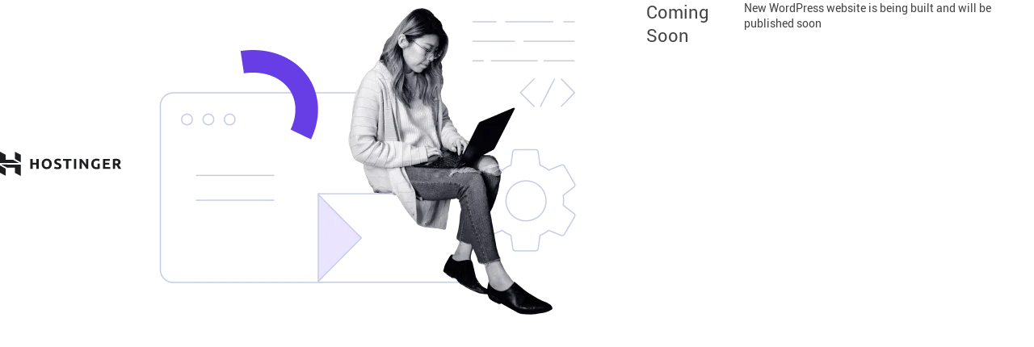

--- FILE ---
content_type: text/html; charset=UTF-8
request_url: https://roamerwish.com/portable-hand-washing-soap-paper-5-packs-100-sheets/
body_size: 34438
content:
<!DOCTYPE html><html lang="en-US"><head><script data-no-optimize="1">var litespeed_docref=sessionStorage.getItem("litespeed_docref");litespeed_docref&&(Object.defineProperty(document,"referrer",{get:function(){return litespeed_docref}}),sessionStorage.removeItem("litespeed_docref"));</script> <meta charset="UTF-8"><meta name="viewport" content="width=device-width, initial-scale=1.0"/><title>Coming Soon</title><style>html *:not(body):not(.hsr-coming-soon-body > *) {
                display: none;
            }

            .hsr-coming-soon-body {
                display: flex !important;
            }</style></head><body class="hostinger"><div class="hsr-coming-soon-body">
<img data-lazyloaded="1" src="[data-uri]" alt="logo" class="hsr-logo" data-src="https://roamerwish.com/wp-content/plugins/hostinger/assets/images/logo-black.svg">
<img data-lazyloaded="1" src="[data-uri]" width="650" height="406" alt="illustration" class="hsr-coming-soon-illustration" data-src="https://roamerwish.com/wp-content/plugins/hostinger/assets/images/illustration.png"><h3>
Coming Soon</h3><p>
New WordPress website is being built and will be published soon</p></div> <script type="litespeed/javascript" data-src="https://roamerwish.com/wp-includes/js/jquery/jquery.min.js" id="jquery-core-js"></script> <script id="gtag-analytics-js-extra" type="litespeed/javascript">var ga4const={"id":"G-YNHNSNDZSF","event":"page:product","params":{"currency":"USD","amount":"24.99","post_id":"53520","title":"Portable Hand-Washing Soap Paper (5 Packs/100 Sheets)","category":"Travel Essentials","vars":"","sale_price":"24.99"}}</script> <script type="litespeed/javascript" data-src="//roamerwish.com/wp-content/plugins/alids/src/js/gtag/analytics.js" id="gtag-analytics-js"></script> <script type="speculationrules">{"prefetch":[{"source":"document","where":{"and":[{"href_matches":"/*"},{"not":{"href_matches":["/wp-*.php","/wp-admin/*","/wp-content/uploads/*","/wp-content/*","/wp-content/plugins/*","/wp-content/themes/el-greco/*","/*\\?(.+)"]}},{"not":{"selector_matches":"a[rel~=\"nofollow\"]"}},{"not":{"selector_matches":".no-prefetch, .no-prefetch a"}}]},"eagerness":"conservative"}]}</script> <div id="awl-modals"></div><style id="litespeed-ccss">:root{--blue:#007bff;--indigo:#6610f2;--purple:#6f42c1;--pink:#e83e8c;--red:#dc3545;--orange:#fd7e14;--yellow:#ffc107;--green:#28a745;--teal:#20c997;--cyan:#17a2b8;--white:#fff;--gray:#6c757d;--gray-dark:#343a40;--primary:#007bff;--secondary:#6c757d;--success:#28a745;--info:#17a2b8;--warning:#ffc107;--danger:#dc3545;--light:#f8f9fa;--dark:#343a40;--breakpoint-xs:0;--breakpoint-sm:576px;--breakpoint-md:768px;--breakpoint-lg:992px;--breakpoint-xl:1290px;--font-family-sans-serif:-apple-system,BlinkMacSystemFont,"Segoe UI",Roboto,"Helvetica Neue",Arial,sans-serif,"Apple Color Emoji","Segoe UI Emoji","Segoe UI Symbol","Noto Color Emoji";--font-family-monospace:SFMono-Regular,Menlo,Monaco,Consolas,"Liberation Mono","Courier New",monospace}*,:after,:before{box-sizing:border-box}html{font-family:sans-serif;line-height:1.15;-webkit-text-size-adjust:100%;-ms-text-size-adjust:100%;-ms-overflow-style:scrollbar}@-ms-viewport{width:device-width}body{margin:0;font-family:-apple-system,BlinkMacSystemFont,"Segoe UI",Roboto,"Helvetica Neue",Arial,sans-serif,"Apple Color Emoji","Segoe UI Emoji","Segoe UI Symbol","Noto Color Emoji";font-size:1rem;font-weight:400;line-height:1.5;color:#212529;text-align:left;background-color:#fff}h1,h2{margin-top:0;margin-bottom:.5rem}ul{margin-top:0;margin-bottom:1rem}ul ul{margin-bottom:0}a{color:#007bff;text-decoration:none;background-color:transparent;-webkit-text-decoration-skip:objects}img{vertical-align:middle;border-style:none}label{display:inline-block;margin-bottom:.5rem}button{border-radius:0}button,input,textarea{margin:0;font-family:inherit;font-size:inherit;line-height:inherit}button,input{overflow:visible}button{text-transform:none}[type=submit],button,html [type=button]{-webkit-appearance:button}[type=button]::-moz-focus-inner,[type=submit]::-moz-focus-inner,button::-moz-focus-inner{padding:0;border-style:none}textarea{overflow:auto;resize:vertical}[type=number]::-webkit-inner-spin-button,[type=number]::-webkit-outer-spin-button{height:auto}::-webkit-file-upload-button{font:inherit;-webkit-appearance:button}[hidden]{display:none!important}.h4,h1,h2{margin-bottom:.5rem;font-family:inherit;font-weight:500;line-height:1.2;color:inherit}h1{font-size:2.5rem}h2{font-size:2rem}.h4{font-size:1.5rem}.container{width:100%;padding-right:15px;padding-left:15px;margin-right:auto;margin-left:auto}@media (min-width:576px){.container{max-width:540px}}@media (min-width:768px){.container{max-width:720px}}@media (min-width:992px){.container{max-width:960px}}@media (min-width:1290px){.container{max-width:1290px}}.row{display:-ms-flexbox;display:flex;-ms-flex-wrap:wrap;flex-wrap:wrap;margin-right:-15px;margin-left:-15px}.form-control{display:block;width:100%;height:calc(2.25rem + 2px);padding:.375rem .75rem;font-size:1rem;line-height:1.5;color:#495057;background-color:#fff;background-clip:padding-box;border:1px solid #ced4da;border-radius:.25rem}.form-control::-ms-expand{background-color:transparent;border:0}.form-control::-webkit-input-placeholder{color:#6c757d;opacity:1}.form-control::-moz-placeholder{color:#6c757d;opacity:1}.form-control:-ms-input-placeholder{color:#6c757d;opacity:1}.form-control::-ms-input-placeholder{color:#6c757d;opacity:1}textarea.form-control{height:auto}.form-group{margin-bottom:1rem}.btn{display:inline-block;font-weight:400;text-align:center;white-space:nowrap;vertical-align:middle;border:1px solid transparent;padding:.375rem .75rem;font-size:1rem;line-height:1.5;border-radius:.25rem}.text-center{text-align:center}.justify-content-center{justify-content:center}.ttdropdown{position:relative}.ttdropdown-menu{position:absolute;z-index:20;background:#fff;text-align:left;display:none}.ttdropdown-toggle{display:block}.ttdropdown-menu{padding:0;color:#444;box-shadow:0 0 4px rgba(0,0,0,.25);min-width:120px;left:unset;max-width:unset;white-space:nowrap;top:100%;overflow-y:auto;max-height:320px;right:0;overflow-x:hidden;width:unset;transform:unset}img{height:auto;max-width:100%}*{outline:0;margin:0;padding:0;box-sizing:border-box}[class^=icon-]:before{font-family:fontello;font-style:normal;font-weight:400;speak:none;display:inline-block;text-decoration:inherit;width:1em;margin-right:.2em;text-align:center}.icon-basket:before{content:'\e803'}.icon-scope:before{content:'\e805'}.icon-attach:before{content:'\e806'}.icon-user:before{content:'\e80b'}.attach_files{color:#444!important;border-color:#444!important}button{outline:0!important;box-shadow:unset!important}body{font-family:Roboto,sans,sans-serif,Arial,Calibri,Helvetica,Verdana,Courier,Georgia,Palatino,Times New Roman;color:#444;line-height:normal;background:#fff;font-size:14px;position:relative}h1{font-size:32px;line-height:1.4;margin:0 0 20px}h2{font-size:24px;margin:0 0 20px;font-weight:700}.h4{font-size:18px;line-height:1.5;margin:0 0 15px}a,a:visited{color:#444}.view_cart{color:#0066c0}img{max-width:100%;height:auto}.ico-paypal{display:inline-block;width:100px;height:32px;margin:0 0 0 5px;vertical-align:bottom}.row{display:-webkit-flex;-webkit-flex-wrap:wrap;display:flex;flex-wrap:wrap}.logo{display:flex;justify-content:flex-start}.logo img{max-height:46px;max-width:250px}body div ::-webkit-scrollbar{width:4px}body div ::-webkit-scrollbar-thumb{border-radius:6px;background-color:#999}body div ::-webkit-scrollbar-track{background-color:unset;width:5px}button[type=submit]{border:1px solid #444;border-radius:3px;padding:7px 19px;height:40px;font-size:18px;background:#fff;font-weight:700;color:#444;line-height:24px;min-width:150px}.shade{position:fixed;width:100%;left:0;top:0;height:0;opacity:0;background:rgba(0,0,0,.5);z-index:50}.header_cont{position:absolute;left:0;top:0;height:120px;width:100%;text-align:center;z-index:100;background-color:#fff;color:#444}.header_cont a,.header_cont span{color:#444;font-size:14px}.header_cont:after{position:absolute;left:0;top:0;width:100%;height:100%;background-color:#fff;box-shadow:0 1px 20px 0 rgba(0,0,0,.25);z-index:90}.header_cont>div{z-index:105;position:relative}.header1 .header_cont:before{content:'';left:0;top:0;width:100%;height:100%;background:#fff;z-index:210;position:absolute}.header1 .header_cont>.container{z-index:211}.header1 .mainmenu_cont{box-shadow:0 0 10px #ccc}.mainmenu{position:relative;overflow:hidden;height:40px;border-bottom:1px solid transparent;z-index:102}.mainmenu>ul{display:flex;justify-content:space-between;margin:0}.mainmenu li{list-style:none}.mainmenu>ul>li>ul{display:block;position:absolute;top:calc(100% + 50px);left:0;z-index:111;text-align:left;opacity:0;padding:0 40px;height:0}.mainmenu>ul>li{padding-bottom:10px;height:45px;padding-left:10px;padding-top:10px;opacity:0;position:relative}.mainmenu>ul>li:first-child{padding-left:0}.mainmenu>ul>li a{font-size:14px;line-height:19px;margin:0 0 15px;display:inline-block;text-decoration:none!important}.mainmenu>ul>li li a{-webkit-line-clamp:1;-webkit-box-orient:vertical;height:19px;overflow:hidden;text-overflow:ellipsis;display:-webkit-box}.mainmenu>ul>li>a{font-size:14px;line-height:19px;margin:0;font-weight:600}.mainmenu>ul>li li a{color:#444}.mainmenu>ul>li li li{margin:0 0 0 20px}.mainmenu ::-webkit-scrollbar-thumb{border-radius:5px;background-color:#c4c4c4}.arrowtop{display:inline-block;vertical-align:middle}.arrowtop:before{content:'';border-width:1px 1px 0 0;display:block;transform:rotate(-45deg);border-style:solid;width:8px;height:8px}.currency_chooser ul{padding:0;color:#444;box-shadow:0 0 4px rgba(0,0,0,.25);min-width:120px;left:unset!important;max-width:unset;white-space:nowrap;top:100%!important;overflow-y:auto;max-height:320px;right:0!important;overflow-x:hidden;width:unset;transform:unset!important}.header{height:110px}.header_cont{width:100%;position:fixed;left:0;top:0;max-height:110px;background:#fff;z-index:500;min-height:66px}.header_flex{z-index:2;display:flex;width:100%;justify-content:space-between;align-items:center;background:#fff;padding:8px 0;position:relative;height:70px}.upheader{display:flex;align-items:center}.upheader>a,.upheader>div{margin:0 0 0 40px}.currency_chooser .ttdropdown-toggle:after{content:'';display:inline-block;border-width:1px 1px 0 0;height:8px;width:8px;margin:-6px 0 0 5px;border-style:solid;border-color:unset;transform:rotate(135deg)}.fixed_burger{width:30px;height:29px;position:fixed;left:20px;top:18px;display:none}.fixed_burger i{width:30px;height:3px;background:#444;display:block;position:absolute;left:0;border-radius:3px}.fixed_burger i:first-child{top:2px}.fixed_burger i:nth-child(2){top:calc(50% - 2px)}.fixed_burger i:nth-child(3){top:auto;bottom:2px}.mainmenu_adap_cont{display:none}.single_slide .item .itembgr{height:80px;width:80px;margin:0 auto;border:2px solid #f6f6f6;padding:1px;overflow:hidden}.item_slider img{max-height:100%;display:block;width:100%;object-fit:contain;height:100%}.single_slide_cont{display:flex}.single_showroom{height:550px;width:100%;text-align:center;border:1px solid #f6f6f6;margin:0 0 0 20px;position:relative}.single_showroom img{max-height:100%;width:100%;object-fit:contain;height:100%}.single_split{margin:0;display:flex;background:#fff}.bread_sep{margin:0 10px;color:#999}.breadcrumbs{color:#999;font-size:13px;line-height:18px}.breadcrumbs a{color:#999}.pr-breadcrumbs{display:flex;align-items:center;flex-wrap:wrap}.nicelabel .form-group{position:relative}.nicelabel .form-group label{position:absolute;left:15px;top:8px;font-size:14px;line-height:24px;color:#999}.nicelabel .form-group input:-webkit-autofill+label{font-size:10px;top:-2px}.nicelabel .form-group>input{font-size:14px;color:#444;box-shadow:unset!important;outline:0!important;border-color:#dadada;-webkit-appearance:none;background:#fff}.nicelabel .form-group.is-not-empty>input{padding-top:10px;padding-bottom:0!important}.nicelabel .form-group input:-webkit-autofill{padding-top:10px;padding-bottom:0!important}.nicelabel .form-group textarea{color:#444;font-size:14px;box-shadow:unset!important;outline:0!important}.nicelabel .form-group>textarea{padding-top:15px}#addReviewDiv{max-width:600px;padding:0 20px;margin:0 auto}.attach_files{position:relative;display:flex;color:#fff;background:#fff;border:1px solid #444;width:40px;align-items:center;height:40px;border-radius:3px;vertical-align:middle;justify-content:center}.attach_files input[type=file]{position:absolute;left:0;top:0;width:100%;height:100%;overflow:hidden;opacity:0;z-index:2;max-width:100%}.attach_files .icon-attach{width:36px;height:36px;display:block;font-size:18px;line-height:38px}.attach_files .icon-attach:before{margin:0}.attach_files label{position:absolute;left:0!important;top:0!important;width:100%;height:100%;z-index:3}.fileinput-button{min-width:unset;padding:0;margin:0 0 0 10px;vertical-align:middle;display:inline-block;border:0}.stars_set{display:flex;float:left}.stars_set .star:before{display:inline-block;font-size:18px;padding:0 2px;content:'\e800';font-family:fontello;font-weight:400;color:#ffbe72;opacity:.5}.form-group{margin-bottom:10px}.addReviewForm .form-group.submit-and-attach{width:100%;display:flex;justify-content:center}.addReviewForm .form-group:nth-child(5){width:100%;padding:15px 0;margin:0}.addReviewForm .form-group:nth-child(6){width:100%;padding:0;text-align:center}.addReviewForm{margin:0 0 60px}.addReviewForm .form-group.submit-and-attach{width:100%;display:flex;justify-content:center}.starscont{display:flex;align-items:center}.stars{color:#ffbe72;font-size:16px;text-decoration:none;display:flex}.stars span{margin:0 2px;position:relative;line-height:1}.stars .star:before{content:'\e801';font-family:fontello}.stars .star.star-full:before{content:'\e800';opacity:1}.stars .star.star-half:before{content:'\e800';opacity:.5}.stars .star.star-half u{overflow:hidden;text-decoration:none;position:absolute;left:0;top:0;height:100%;display:block;width:100%}.stars .star.star-half u:before{content:'\e800';font-family:fontello}.wrap_review_list{display:none}.single_item_content{margin:0 0 50px}.stars{margin:0 -2px}.single_splitR{width:calc(50% - 20px);padding:0 0 0 40px}.single_splitL{width:calc(50% + 20px);padding:0}.priceflex{display:flex;align-items:baseline;flex-wrap:wrap}.single_splitR .rate{margin:0}.priceflex>div{margin-right:20px}.single_splitR .newprice{line-height:1.5;font-weight:700;font-size:30px;color:#444}.single_splitR .oldprice{line-height:1.5;font-size:20px;color:#999;text-decoration:line-through}.select_quantity__btn{background:0;-webkit-appearance:none!important;height:40px;margin:0 5px;width:35px;border:1px solid #d2c5c5;color:#797979;font-size:14px}.select_quantity{position:relative;height:60px;margin-right:20px;align-items:center;display:flex}.select_quantity input{width:60px;height:40px;font-size:16px;color:#797979;border:1px solid #d2c5c5;text-align:center;-webkit-appearance:none;border-radius:0}.with_stock_flex{display:flex;align-items:center}.stock{font-size:18px;color:#50c450;font-weight:600;text-transform:capitalize}#addToCart{width:100%;height:66px;background:#ef8d2e;color:#fff;border:0;border-radius:0;font-size:1.5rem;text-transform:uppercase;font-weight:600}.singlecartplate{display:flex;margin:30px 0 40px;flex-wrap:wrap}.view_cart_cont{text-align:center;width:100%;margin:10px 0 0}.view_cart{font-size:16px}#buyNow{font-size:14px;height:60px;width:100%;border:0 solid;border-radius:0;background:#ffc439;color:#111;text-transform:unset}.add_btn{width:calc(100%)}.toreview{margin:0 0 3px 10px}.buynow_btn{width:100%;margin:20px 0 0;text-align:center}.single_slide{position:relative;margin:-20px 0 -15px}.item_slider{height:490px;margin:50px 0}.form-group{margin-bottom:10px}.whitesocs.socs{display:flex}.search_cont{position:relative;display:flex;align-items:center}.search_cont input{border:0;height:40px;width:0;color:#555;margin:0}.search_cross{position:relative;right:0;top:0;height:40px;font-size:28px;display:flex;font-weight:400;width:20px;font-size:30px!important;line-height:38px;align-items:center;text-align:center;justify-content:center;display:none}.adap_menu_header{display:none;background:#fff}.item_adap_slider{display:none}.toreview u{text-decoration:none}.toreview span{color:#0066c0}.adap_prices{display:none}.toreview span,.view_cart{border-bottom:1px solid;color:#0066c0}.single_slide .itembgr{position:relative}.pagercont{margin:0 0 0 20px}.pager{display:flex;justify-content:center;align-items:center;margin:20px 0 50px;line-height:21px;font-size:14px}.pager{line-height:1.2;font-size:20px}.only_more .item-revs .pagercont{display:none!important}.upbutton{width:50px;border-radius:3px;text-align:center;font-size:14px;background:#fff;color:#444;text-transform:uppercase;padding:10px 0;right:53px;font-weight:700;bottom:50px;position:fixed;z-index:1000;display:none}.js-autocomplete-search{border-radius:0}.img_link i{font-size:21px}div.cart-sidenav .cart-footer .item-cart a.btn-proceed{font-size:1.5rem;font-weight:600;text-transform:uppercase;border-radius:2px}.mainmenu_cont{z-index:1;background:#f5f5f5}.yousave_block{min-width:74px;height:auto;background-color:#5698d5;padding:6px 8px;color:#fff;font-size:17px;display:inline-block;line-height:21px}.price_save_flex{display:flex;justify-content:space-between;align-items:center;margin:30px 0 15px;padding:0 0 15px;flex-wrap:wrap;border-bottom:1px solid #e5e5e5}.upheader .carticons span{position:absolute;text-align:center;right:-7px;top:calc(50% - 15px);background:#333;font-size:12px;color:#fff!important;padding:0 2px;width:18px;border-radius:50%;font-weight:600;height:18px}.carticons i.icon-basket{font-size:23px}.ani_cross{background:0!important;width:30px;height:30px;display:block;padding:5px}.ani_cross:after,.ani_cross:before{content:'';width:21px;height:3px;position:absolute;background:#444;display:block;border-radius:3px;transform:rotate(-45deg);margin:8px 0 0}.ani_cross:after{transform:rotate(45deg)}.rev_comments .pagercont{display:none}.upheader .usericon_cont{font-size:12px;text-transform:uppercase;font-weight:600}.header_cont>.container{z-index:200}.search_cont input::-webkit-input-placeholder{color:#999;font-style:italic;font-size:12px}#sidebar{position:fixed;top:0;bottom:0;z-index:5300;left:-300px;width:300px;background-color:#fff;color:#222;font-size:16px}#sidebar .sidebar-wrapper{position:relative;height:100%;overflow:auto;padding:30px 0 0}.tab_heads{display:flex}.tab_head{display:flex;padding:10px 20px;border:1px solid #eee;font-size:16px;font-weight:600;border-bottom:0;flex-wrap:wrap}.tab_head.active{background:#f6f6f6}.tab_bodies{padding:20px;border:1px solid #ddd}.tab_body{display:none}.tab_body.show{display:block}.adap_tab_head{display:none;padding:14px 20px;border-bottom:1px solid #eee;font-size:16px;font-weight:600;position:relative;margin:0 -15px;flex-wrap:wrap}.adap_tab_head.active{background:#f7f7f8}.adap_tab_head:before{content:'';width:14px;height:2px;background:#797979;position:absolute;right:15px;top:50%}.adap_tab_head:after{content:'';width:14px;height:2px;background:#797979;position:absolute;right:15px;top:50%;transform:rotate(-90deg)}.adap_tab_head.active:after{transform:rotate(0)}.rate_flex{display:flex;justify-content:space-between;flex-wrap:wrap}#form_singleProduct h1{font-size:30px;font-weight:600;line-height:1.4;margin:0 0 20px}.pr-breadcrumbs{padding:20px 0}.input_quantity .name{margin:0 10px 0 0;color:#797979}div.input_quantity{margin:15px 0;display:flex;align-items:center}.search_submit i:before{font-weight:600}.single_showroom .slider-next,.single_showroom .slider-prev{height:80px;width:60px;position:absolute;top:50%;display:flex;border:1px solid #dadada;transform:translateY(-50%);left:0;align-items:center;border-radius:3px;justify-content:center;margin:0}.single_showroom .slider-next{right:0;left:auto}.slider-next,.slider-prev{position:absolute;top:50%;left:50px;border-radius:3px;font-family:fontello;text-align:center;margin:-23px 0 0;z-index:20;background:rgba(255,255,255,.8);color:#999}.slider-prev{left:auto;right:50px}.slider-prev:before{content:'\e809';font-size:27px;padding:10px;display:inline-block}.slider-next:before{content:'\e804';font-size:27px;padding:10px;display:inline-block}.play_video_showroom{position:absolute;top:0;right:0;width:calc(100% - 0px);background:rgba(100,100,100,.1);display:flex;height:calc(100% - 0px);align-items:center;justify-content:center;display:none}.play_video_showroom:after{font-family:fontello2;content:'\e800';font-size:80px;color:#fff;transform:translate3d(9px,0,0)}.play_video_showroom:before{content:'';width:150px;height:150px;border-radius:50%;position:absolute;top:50%;left:50%;transform:translate3d(-50%,-50%,0);background:rgba(0,0,0,.3);border:2px solid #f1f1f1}.item_slider{opacity:0}.item_slider img{color:transparent}div .load_currency{line-height:16px;display:flex;align-items:center;margin:2px 0 0}.logo a{display:flex;align-items:center}input::-webkit-inner-spin-button,input::-webkit-outer-spin-button{-webkit-appearance:none;margin:0}input[type=number]{-moz-appearance:textfield;margin:0}@media (min-width:1290px){.header1 .header_cont{height:70px}}@media (max-width:1289px){.header_cont{box-shadow:0 0 10px #ccc}.logo{padding-left:30px}.fixed_burger{z-index:2;display:block}.pager{margin:30px 0 50px}.header,.header_cont{height:70px}.info-shipping-cont{justify-content:center}.add_btn{text-align:center}#addToCart{max-width:500px;margin:0 auto}#buyNow{max-width:500px;margin:0 auto}.logo img{max-width:180px}}@media (max-width:1289px) and (min-width:992px){.item_slider{height:345px;margin:50px 0}.single_showroom{padding:0;width:100%;height:410px}.single_slide .item .itembgr{height:60px;width:60px}.single_slide{position:relative;margin:-20px 0 -10px}}@media (max-width:1289px){.container{width:100%;padding-right:10px;padding-left:10px;margin-right:auto;margin-left:auto}.h4{font-size:16px;line-height:1.5;margin:0 0 15px}.item_adap_slider .itembgr{text-align:center;position:relative;display:flex;height:100%}}@media (max-width:991px){#buyNow{border-radius:3px}}@media (max-width:991px) and (min-width:768px){.single_split{flex-direction:column;margin:0}.single_splitR{width:100%;padding:15px 0}.single_splitL{width:100%;padding:15px 0}}@media (max-width:1289px) and (min-width:768px){.mainmenu_cont{display:none}.tab_head{flex:2}.upheader>a,.upheader>div{margin:0 0 0 20px}}@media (max-width:767px){.mainmenu_cont{display:none}.stars span{margin:0 1px}.info-shipping-cont{justify-content:left}#form_singleProduct h1{font-size:22px}.currency_chooser ul{right:auto!important;left:0;max-width:250px}.logo img{max-height:33px;max-width:100%}.upheader .currency_chooser{display:none}.upheader .carticons{display:flex;align-items:baseline}.fixed_burger{width:30px;height:25px;position:fixed;left:10px;top:17px;display:block}.fixed_burger i{width:24px;height:3px}.fixed_burger i:nth-child(2){left:0;width:24px}.upheader .usericon_cont{display:none}.header{height:60px}.upheader .cart{margin:0 0 0 20px}.search_submit i:before{font-weight:600}.carticons i.icon-basket{font-size:23px}.carticons i,.search_submit i{font-size:18px}#sidebar{background:#eee}#sidebar .sidebar-wrapper{padding:0}.adap_menu_header{display:flex;border-bottom:1px solid #eee;width:100%;height:50px;padding:0 50px 0 15px;align-items:center}.singlecartplate{align-items:unset;flex-wrap:wrap;margin:0}.header_flex{height:60px}h1{font-size:28px;line-height:1.4;margin:0 0 20px}h2{font-size:24px;line-height:1.4;margin:0 0 20px;font-weight:700}.adap_prices{display:none;width:100%;align-items:center;flex-wrap:wrap;padding:0 15px 0 0}.add_btn{display:flex;padding:8px 34px;align-items:center;box-shadow:0 0 10px #eee}.adap_prices .newprice{line-height:1.2!important;font-weight:600!important;font-size:18px!important;margin:0 10px 0 0;color:#383838}.add_btn{position:fixed;bottom:0;left:0;background:#fff;z-index:100;width:100%}#addToCart{height:40px;background:#ef8d2e;color:#fff;border:0;border-radius:0;line-height:1;max-width:700px;width:100%;display:block;margin:0 auto;font-size:20px}.singlecartplate{display:flex;margin:15px 0 0;align-items:center}.single_splitR h1{font-size:16px;line-height:1.3;margin:0 0 10px}.item_adap_slider{display:block;padding:0;min-height:300px;margin:0 0 15px;height:calc(100vw - 20px + 50px - 15px)}.item_adap_slider_cont{border:1px solid #f6f6f6;margin:0 0 50px}.single_slide_cont{display:none}.single_slide{margin:0}.single_splitL{display:none}.add_btn{padding:8px 10px}#addToCart{font-size:18px;height:50px}#addReviewDiv{padding:0}.adap_tab_head{display:flex}.tab_head{display:none}.tab_bodies{padding:0 15px;border:1px solid #eee;border-left:0;border-right:0;margin:50px 0}.tab_body{padding:20px 14px 0;border-bottom:1px solid #eee;margin:0 -14px}.single_item_content{margin:0 -10px 50px}.breadcrumbs{display:none}div.cart-sidenav .cart-footer .item-cart a.btn-proceed{font-size:1.2rem}.logo{width:100%;padding-left:45px;padding-right:30px}.header_cont{min-height:unset;height:60px;box-shadow:0 0 10px #ccc}.yousave_block{font-size:16px}.pagercont{margin:0}.priceflex>div{margin:10px 20px 10px 0}.single_splitR .oldprice{line-height:1.5;font-size:14px;margin-right:0}.single_splitR .newprice{line-height:1.5;font-weight:700;font-size:26px}.price_save_flex{padding:0 0 30px;margin:0 0 15px}#sidebar{background:#eee}#sidebar .sidebar-wrapper{padding:0}.adap_menu_header{display:flex;border-bottom:1px solid #eee;width:100%;height:50px;padding:0 50px 0 15px;align-items:center}.tab_heads{flex-wrap:wrap}.tab_head{width:100%}.with_stock_flex{flex-wrap:wrap}.instockone{margin:0!important}.select_quantity__btn{width:30px}.single_splitR{padding:0;width:100%;overflow:unset}.select_quantity input{width:50px}.search_cont:not(.active) .search_submit{position:absolute;right:0}.upbutton{right:20px;bottom:20px}.item_adap_slider .itembgr{text-align:center;min-height:298px;height:calc(100vw - 22px);position:relative}}@media (max-width:1289px){.mainmenu_adap{padding:123px 0 75px}.back_menu_level{position:fixed;top:20px;height:35px;width:50px;padding:9px 0 0 4px;left:10px;display:none;z-index:1000}.back_menu_level:before{content:'';border-width:0 0 3px 3px;display:block;transform:rotate(45deg);border-style:solid;width:16px;height:16px}.ani_cross:after,.ani_cross:before{width:16px;margin:7px 0 0;height:2px}.mainmenu_adap_cont i,.mainmenu_adap_cont span{color:#444}.mainmenu_adap_cont{position:fixed;z-index:1000;left:0;width:100%;top:0;background:#fff;height:100%;overflow-y:scroll}.mainmenu_adap_cont .to_search{position:absolute;top:65px;left:15px;background:#f8f8f8;padding:5px 0;width:calc(100% - 30px)}.mainmenu_adap_cont .to_search i{font-size:14px;display:inline-block;vertical-align:middle;margin:0 5px 0 0}.mainmenu_adap_cont .to_search span{display:inline-block;vertical-align:middle;font-size:22px}.mainmenu_adap_cont .ani_cross:after,.mainmenu_adap_cont .ani_cross:before{width:25px;margin:10px 0 0;height:3px}.close_adap_menu{position:fixed;top:20px;right:12px;z-index:1009}.adap_menu_footer{position:fixed;top:calc(100% - 55px);left:0;width:100%;background:#f8f8f8;height:100%;z-index:1010;display:flex;justify-content:space-around}}@media (min-width:768px){.search_plate{background:#fff;border:1px solid #dfdfdf;padding:0 33px 0 10px;border-radius:5px}.search_cont input{background:0 0;height:40px;width:400px;border:0}.search_cross{display:none!important}.search_cont .search_submit{position:absolute;right:-34px!important;left:auto!important;top:0;height:40px;width:40px;padding:0 0 4px 4px;justify-content:center;display:flex;font-size:12px;align-items:center}.search_cont .search_submit i{font-size:16px;position:relative}}@media (min-width:768px) and (max-width:991px){.search_cont input{width:100%}.upheader>a,.upheader>div{margin:0 0 0 15px}}.input_quantity .name{margin:0 10px 0 0}div.input_quantity{margin:15px 0;display:flex;align-items:center}@media (max-width:1024px){.single-product div .view_cart{display:inline;width:100%;left:0;transform:unset;position:static;float:none;text-align:center;margin:-10px 0 20px}}.info-shipping-cont{display:flex;flex-wrap:wrap}.info-shipping-cont div{margin:20px 25px 0 0;font-size:16px;color:#444}.info-shipping-cont img{max-width:18px;margin:0 10px 0 0}@media (max-width:1023px){.info-shipping-cont div{margin:5px 20px 5px 0}.info-shipping-cont{margin:0}}.breadcrumbs{display:-webkit-box;-webkit-line-clamp:1;-webkit-box-orient:vertical;overflow:hidden;text-overflow:ellipsis}.unite_border{border-bottom:1px solid #e5e5e5;margin:10px 0}@media (min-width:1025px){.unite_border{margin:15px 0 5px}}@media (max-width:359px){.stock{font-size:16px}.select_quantity{margin-right:10px}}.attach_files{color:var(--buttons-default)!important;border-color:var(--buttons-default)!important}.submit-and-attach button{background-color:var(--buttons-default)!important;border-color:var(--buttons-default)!important;color:#fff!important}.toreview span,.view_cart{color:var(--link-default)!important}#addToCart,.btn-proceed{background-color:var(--tp-cart-pay-btn-color)!important;border-color:var(--tp-cart-pay-btn-color)!important}.upheader .carticons span{background:var(--tp-cart-pay-btn-color)}.single_splitR .newprice{color:var(--tp-price-color)}.yousave_block{background-color:var(--tp-sale-badge-color)!important}.stars,.stars_set .star:before{color:var(--tp-star-color)!important}@media (max-width:767px){.is_add_btn_sticky.single-product .upbutton{bottom:70px}}.stock{color:var(--tp-instock-color)!important}.header1 .header_cont:before,.header_cont,.header_flex{background:var(--tp-header-bgr)!important}.search_submit,.upheader a,.upheader span{color:var(--tp-header-color)!important}.fixed_burger i{background:var(--tp-header-color)!important}.mainmenu_cont{background:var(--tp-menu-bgr)!important}.mainmenu>ul>li>a{opacity:1;color:var(--tp-menu-color)!important}:root{--wp--preset--aspect-ratio--square:1;--wp--preset--aspect-ratio--4-3:4/3;--wp--preset--aspect-ratio--3-4:3/4;--wp--preset--aspect-ratio--3-2:3/2;--wp--preset--aspect-ratio--2-3:2/3;--wp--preset--aspect-ratio--16-9:16/9;--wp--preset--aspect-ratio--9-16:9/16;--wp--preset--color--black:#000;--wp--preset--color--cyan-bluish-gray:#abb8c3;--wp--preset--color--white:#fff;--wp--preset--color--pale-pink:#f78da7;--wp--preset--color--vivid-red:#cf2e2e;--wp--preset--color--luminous-vivid-orange:#ff6900;--wp--preset--color--luminous-vivid-amber:#fcb900;--wp--preset--color--light-green-cyan:#7bdcb5;--wp--preset--color--vivid-green-cyan:#00d084;--wp--preset--color--pale-cyan-blue:#8ed1fc;--wp--preset--color--vivid-cyan-blue:#0693e3;--wp--preset--color--vivid-purple:#9b51e0;--wp--preset--gradient--vivid-cyan-blue-to-vivid-purple:linear-gradient(135deg,rgba(6,147,227,1) 0%,#9b51e0 100%);--wp--preset--gradient--light-green-cyan-to-vivid-green-cyan:linear-gradient(135deg,#7adcb4 0%,#00d082 100%);--wp--preset--gradient--luminous-vivid-amber-to-luminous-vivid-orange:linear-gradient(135deg,rgba(252,185,0,1) 0%,rgba(255,105,0,1) 100%);--wp--preset--gradient--luminous-vivid-orange-to-vivid-red:linear-gradient(135deg,rgba(255,105,0,1) 0%,#cf2e2e 100%);--wp--preset--gradient--very-light-gray-to-cyan-bluish-gray:linear-gradient(135deg,#eee 0%,#a9b8c3 100%);--wp--preset--gradient--cool-to-warm-spectrum:linear-gradient(135deg,#4aeadc 0%,#9778d1 20%,#cf2aba 40%,#ee2c82 60%,#fb6962 80%,#fef84c 100%);--wp--preset--gradient--blush-light-purple:linear-gradient(135deg,#ffceec 0%,#9896f0 100%);--wp--preset--gradient--blush-bordeaux:linear-gradient(135deg,#fecda5 0%,#fe2d2d 50%,#6b003e 100%);--wp--preset--gradient--luminous-dusk:linear-gradient(135deg,#ffcb70 0%,#c751c0 50%,#4158d0 100%);--wp--preset--gradient--pale-ocean:linear-gradient(135deg,#fff5cb 0%,#b6e3d4 50%,#33a7b5 100%);--wp--preset--gradient--electric-grass:linear-gradient(135deg,#caf880 0%,#71ce7e 100%);--wp--preset--gradient--midnight:linear-gradient(135deg,#020381 0%,#2874fc 100%);--wp--preset--font-size--small:13px;--wp--preset--font-size--medium:20px;--wp--preset--font-size--large:36px;--wp--preset--font-size--x-large:42px;--wp--preset--spacing--20:.44rem;--wp--preset--spacing--30:.67rem;--wp--preset--spacing--40:1rem;--wp--preset--spacing--50:1.5rem;--wp--preset--spacing--60:2.25rem;--wp--preset--spacing--70:3.38rem;--wp--preset--spacing--80:5.06rem;--wp--preset--shadow--natural:6px 6px 9px rgba(0,0,0,.2);--wp--preset--shadow--deep:12px 12px 50px rgba(0,0,0,.4);--wp--preset--shadow--sharp:6px 6px 0px rgba(0,0,0,.2);--wp--preset--shadow--outlined:6px 6px 0px -3px rgba(255,255,255,1),6px 6px rgba(0,0,0,1);--wp--preset--shadow--crisp:6px 6px 0px rgba(0,0,0,1)}#cart-sidebar{right:-420px}#cart-sidebar-overlay{display:none;position:fixed;left:0;top:0;width:100%;height:100%;background:rgba(0,0,0,.5);z-index:16000004}.cart-sidenav{background-color:#fff;height:100%;width:420px;position:fixed;top:0;right:-420px;overflow:hidden;z-index:16000005}.cart-sidenav .cart-close-btn{position:absolute;top:0;right:0;font-size:33px;display:inline-block;padding:0 20px;font-weight:400;color:#333}.cart-sidenav .cart-header{position:absolute;top:0;left:0;right:0;text-transform:uppercase;text-align:center;border-bottom:1px solid #e2e2e2;padding:14px 20px;z-index:1;background:#fff}.cart-sidenav .cart-header h2{margin:0;font-weight:600;font-size:18px}.cart-sidenav .cart-body{position:absolute;top:48px;left:0;right:0;bottom:216px;overflow-y:auto;overflow-x:hidden;padding-top:25px}.cart-sidenav .cart-footer .item-flex{display:flex;justify-content:space-between;align-items:center;margin:0 25px 25px}.cart-sidenav .cart-footer{position:absolute;bottom:0;left:0;right:0;border-top:1px solid #e2e2e2;height:216px;padding-bottom:25px}.cart-sidenav .cart-footer .item-flex{margin-bottom:0}.cart-sidenav .cart-footer .item-name,.cart-sidenav .cart-footer .item-price{font-size:24px;font-weight:700;padding:23px 0}.cart-sidenav .cart-footer .item-price{text-align:right}.cart-sidenav .cart-footer .item-cart{text-align:center}.cart-sidenav .cart-footer .item-cart a.btn-proceed{display:block;height:66px;line-height:65px;color:#fff;margin:0 auto;max-width:370px;background:#ff8d38;font-size:20px;border-radius:2px}@media (max-width:421px){#cart-sidebar{right:-320px}.cart-sidenav{width:320px}.cart-sidenav .cart-body{bottom:160px;padding-top:0}.cart-sidenav .cart-footer .item-flex{margin:20px 10px 0}.cart-sidenav .cart-footer{height:160px;padding-bottom:15px}.cart-sidenav .cart-footer .item-name,.cart-sidenav .cart-footer .item-price{font-size:18px;padding:0 0 15px}.cart-sidenav .cart-footer .item-cart a.btn-proceed{height:50px;line-height:50px;font-size:16px;border-radius:0;margin:0 10px}}.item-cart-shipping{margin-top:20px;text-align:center}#cart-message{width:100%;display:none;position:fixed;left:0;top:0;box-shadow:0 0 10px #eee;padding:10px 66px;background:#fff;z-index:100000;font-size:14px}#cart-message:before{content:'';position:absolute;left:30px;top:11px;width:19px;height:19px;background-image:url([data-uri])}@media (max-width:575px){.item-cart-shipping{margin-top:15px}}.item-price{direction:ltr}:root{--main-menu-hover:#2eb6e9;--buttons-default:#444;--buttons-default-hover:#676767;--link-default:#22516c;--link-default-hover:#213957;--tp-cart-pay-btn-color:#26bf31;--tp-cart-pay-btn-color-hover:#22a42b;--tp-price-color:#444;--tp-discount-bg-color:#f53b3b;--tp-last-chance-color:#444;--tp-sale-badge-color:#008fd3;--tp-star-color:#ffbe72;--tp-404-bgr:url(images/404.jpg);--footer-background-color:#222;--footer-text-color:#eee;--footer-title-color:#b7b7b7;--footer-links-color:#eee;--footer-links-color-hover:#b7b7b7;--footer-copyright-color:#dadada;--tp-irecommend-color:#5698d5;--slider-home-fs-desk:60px;--slider-home-fs-mob:30px;--tp-home-buttons-color:#f53b3b;--tp-home-buttons-color-hover:#d0112b;--tp-home-buttons-text-color:#fff;--tp-home-buttons-text-color-hover:#fff;--tp-home-video-btn-color:#444;--tp-instock-color:#50c450;--tp-outofstock-color:#d93025;--tp-home-video-btn-color-hover:#444;--features-bgr-color:#f7f7f8;--features-title-color:#444;--features-text-color:#444;--tp-header-bgr:#fff;--tp-header-color:#444;--tp-header-color-hover:#676767;--tp-menu-bgr:#f5f5f5;--tp-menu-color:#444;--tp-menu-color-hover:#676767;--home-bgr-deals:#fff;--home-bgr-arrived:#eef6f6;--home-bgr-trending:#fff;--home-bgr-featured:#fff;--single-bgr-recs:#f6f6f7}@media (max-width:767px){.awl-theme-el-greco .upheader{flex:0 0 auto}}.cart-sidenav .cart-footer .item-cart a.btn-proceed{background:#ff8d38}</style><link rel="preload" data-asynced="1" data-optimized="2" as="style" onload="this.onload=null;this.rel='stylesheet'" href="https://roamerwish.com/wp-content/litespeed/ucss/b0cba9115da350d73c84d9b88dd19fdc.css?ver=c82b8" /><script data-optimized="1" type="litespeed/javascript" data-src="https://roamerwish.com/wp-content/plugins/litespeed-cache/assets/js/css_async.min.js"></script> <style id='global-styles-inline-css' type='text/css'>:root{--wp--preset--aspect-ratio--square: 1;--wp--preset--aspect-ratio--4-3: 4/3;--wp--preset--aspect-ratio--3-4: 3/4;--wp--preset--aspect-ratio--3-2: 3/2;--wp--preset--aspect-ratio--2-3: 2/3;--wp--preset--aspect-ratio--16-9: 16/9;--wp--preset--aspect-ratio--9-16: 9/16;--wp--preset--color--black: #000000;--wp--preset--color--cyan-bluish-gray: #abb8c3;--wp--preset--color--white: #ffffff;--wp--preset--color--pale-pink: #f78da7;--wp--preset--color--vivid-red: #cf2e2e;--wp--preset--color--luminous-vivid-orange: #ff6900;--wp--preset--color--luminous-vivid-amber: #fcb900;--wp--preset--color--light-green-cyan: #7bdcb5;--wp--preset--color--vivid-green-cyan: #00d084;--wp--preset--color--pale-cyan-blue: #8ed1fc;--wp--preset--color--vivid-cyan-blue: #0693e3;--wp--preset--color--vivid-purple: #9b51e0;--wp--preset--gradient--vivid-cyan-blue-to-vivid-purple: linear-gradient(135deg,rgb(6,147,227) 0%,rgb(155,81,224) 100%);--wp--preset--gradient--light-green-cyan-to-vivid-green-cyan: linear-gradient(135deg,rgb(122,220,180) 0%,rgb(0,208,130) 100%);--wp--preset--gradient--luminous-vivid-amber-to-luminous-vivid-orange: linear-gradient(135deg,rgb(252,185,0) 0%,rgb(255,105,0) 100%);--wp--preset--gradient--luminous-vivid-orange-to-vivid-red: linear-gradient(135deg,rgb(255,105,0) 0%,rgb(207,46,46) 100%);--wp--preset--gradient--very-light-gray-to-cyan-bluish-gray: linear-gradient(135deg,rgb(238,238,238) 0%,rgb(169,184,195) 100%);--wp--preset--gradient--cool-to-warm-spectrum: linear-gradient(135deg,rgb(74,234,220) 0%,rgb(151,120,209) 20%,rgb(207,42,186) 40%,rgb(238,44,130) 60%,rgb(251,105,98) 80%,rgb(254,248,76) 100%);--wp--preset--gradient--blush-light-purple: linear-gradient(135deg,rgb(255,206,236) 0%,rgb(152,150,240) 100%);--wp--preset--gradient--blush-bordeaux: linear-gradient(135deg,rgb(254,205,165) 0%,rgb(254,45,45) 50%,rgb(107,0,62) 100%);--wp--preset--gradient--luminous-dusk: linear-gradient(135deg,rgb(255,203,112) 0%,rgb(199,81,192) 50%,rgb(65,88,208) 100%);--wp--preset--gradient--pale-ocean: linear-gradient(135deg,rgb(255,245,203) 0%,rgb(182,227,212) 50%,rgb(51,167,181) 100%);--wp--preset--gradient--electric-grass: linear-gradient(135deg,rgb(202,248,128) 0%,rgb(113,206,126) 100%);--wp--preset--gradient--midnight: linear-gradient(135deg,rgb(2,3,129) 0%,rgb(40,116,252) 100%);--wp--preset--font-size--small: 13px;--wp--preset--font-size--medium: 20px;--wp--preset--font-size--large: 36px;--wp--preset--font-size--x-large: 42px;--wp--preset--spacing--20: 0.44rem;--wp--preset--spacing--30: 0.67rem;--wp--preset--spacing--40: 1rem;--wp--preset--spacing--50: 1.5rem;--wp--preset--spacing--60: 2.25rem;--wp--preset--spacing--70: 3.38rem;--wp--preset--spacing--80: 5.06rem;--wp--preset--shadow--natural: 6px 6px 9px rgba(0, 0, 0, 0.2);--wp--preset--shadow--deep: 12px 12px 50px rgba(0, 0, 0, 0.4);--wp--preset--shadow--sharp: 6px 6px 0px rgba(0, 0, 0, 0.2);--wp--preset--shadow--outlined: 6px 6px 0px -3px rgb(255, 255, 255), 6px 6px rgb(0, 0, 0);--wp--preset--shadow--crisp: 6px 6px 0px rgb(0, 0, 0);}:where(.is-layout-flex){gap: 0.5em;}:where(.is-layout-grid){gap: 0.5em;}body .is-layout-flex{display: flex;}.is-layout-flex{flex-wrap: wrap;align-items: center;}.is-layout-flex > :is(*, div){margin: 0;}body .is-layout-grid{display: grid;}.is-layout-grid > :is(*, div){margin: 0;}:where(.wp-block-columns.is-layout-flex){gap: 2em;}:where(.wp-block-columns.is-layout-grid){gap: 2em;}:where(.wp-block-post-template.is-layout-flex){gap: 1.25em;}:where(.wp-block-post-template.is-layout-grid){gap: 1.25em;}.has-black-color{color: var(--wp--preset--color--black) !important;}.has-cyan-bluish-gray-color{color: var(--wp--preset--color--cyan-bluish-gray) !important;}.has-white-color{color: var(--wp--preset--color--white) !important;}.has-pale-pink-color{color: var(--wp--preset--color--pale-pink) !important;}.has-vivid-red-color{color: var(--wp--preset--color--vivid-red) !important;}.has-luminous-vivid-orange-color{color: var(--wp--preset--color--luminous-vivid-orange) !important;}.has-luminous-vivid-amber-color{color: var(--wp--preset--color--luminous-vivid-amber) !important;}.has-light-green-cyan-color{color: var(--wp--preset--color--light-green-cyan) !important;}.has-vivid-green-cyan-color{color: var(--wp--preset--color--vivid-green-cyan) !important;}.has-pale-cyan-blue-color{color: var(--wp--preset--color--pale-cyan-blue) !important;}.has-vivid-cyan-blue-color{color: var(--wp--preset--color--vivid-cyan-blue) !important;}.has-vivid-purple-color{color: var(--wp--preset--color--vivid-purple) !important;}.has-black-background-color{background-color: var(--wp--preset--color--black) !important;}.has-cyan-bluish-gray-background-color{background-color: var(--wp--preset--color--cyan-bluish-gray) !important;}.has-white-background-color{background-color: var(--wp--preset--color--white) !important;}.has-pale-pink-background-color{background-color: var(--wp--preset--color--pale-pink) !important;}.has-vivid-red-background-color{background-color: var(--wp--preset--color--vivid-red) !important;}.has-luminous-vivid-orange-background-color{background-color: var(--wp--preset--color--luminous-vivid-orange) !important;}.has-luminous-vivid-amber-background-color{background-color: var(--wp--preset--color--luminous-vivid-amber) !important;}.has-light-green-cyan-background-color{background-color: var(--wp--preset--color--light-green-cyan) !important;}.has-vivid-green-cyan-background-color{background-color: var(--wp--preset--color--vivid-green-cyan) !important;}.has-pale-cyan-blue-background-color{background-color: var(--wp--preset--color--pale-cyan-blue) !important;}.has-vivid-cyan-blue-background-color{background-color: var(--wp--preset--color--vivid-cyan-blue) !important;}.has-vivid-purple-background-color{background-color: var(--wp--preset--color--vivid-purple) !important;}.has-black-border-color{border-color: var(--wp--preset--color--black) !important;}.has-cyan-bluish-gray-border-color{border-color: var(--wp--preset--color--cyan-bluish-gray) !important;}.has-white-border-color{border-color: var(--wp--preset--color--white) !important;}.has-pale-pink-border-color{border-color: var(--wp--preset--color--pale-pink) !important;}.has-vivid-red-border-color{border-color: var(--wp--preset--color--vivid-red) !important;}.has-luminous-vivid-orange-border-color{border-color: var(--wp--preset--color--luminous-vivid-orange) !important;}.has-luminous-vivid-amber-border-color{border-color: var(--wp--preset--color--luminous-vivid-amber) !important;}.has-light-green-cyan-border-color{border-color: var(--wp--preset--color--light-green-cyan) !important;}.has-vivid-green-cyan-border-color{border-color: var(--wp--preset--color--vivid-green-cyan) !important;}.has-pale-cyan-blue-border-color{border-color: var(--wp--preset--color--pale-cyan-blue) !important;}.has-vivid-cyan-blue-border-color{border-color: var(--wp--preset--color--vivid-cyan-blue) !important;}.has-vivid-purple-border-color{border-color: var(--wp--preset--color--vivid-purple) !important;}.has-vivid-cyan-blue-to-vivid-purple-gradient-background{background: var(--wp--preset--gradient--vivid-cyan-blue-to-vivid-purple) !important;}.has-light-green-cyan-to-vivid-green-cyan-gradient-background{background: var(--wp--preset--gradient--light-green-cyan-to-vivid-green-cyan) !important;}.has-luminous-vivid-amber-to-luminous-vivid-orange-gradient-background{background: var(--wp--preset--gradient--luminous-vivid-amber-to-luminous-vivid-orange) !important;}.has-luminous-vivid-orange-to-vivid-red-gradient-background{background: var(--wp--preset--gradient--luminous-vivid-orange-to-vivid-red) !important;}.has-very-light-gray-to-cyan-bluish-gray-gradient-background{background: var(--wp--preset--gradient--very-light-gray-to-cyan-bluish-gray) !important;}.has-cool-to-warm-spectrum-gradient-background{background: var(--wp--preset--gradient--cool-to-warm-spectrum) !important;}.has-blush-light-purple-gradient-background{background: var(--wp--preset--gradient--blush-light-purple) !important;}.has-blush-bordeaux-gradient-background{background: var(--wp--preset--gradient--blush-bordeaux) !important;}.has-luminous-dusk-gradient-background{background: var(--wp--preset--gradient--luminous-dusk) !important;}.has-pale-ocean-gradient-background{background: var(--wp--preset--gradient--pale-ocean) !important;}.has-electric-grass-gradient-background{background: var(--wp--preset--gradient--electric-grass) !important;}.has-midnight-gradient-background{background: var(--wp--preset--gradient--midnight) !important;}.has-small-font-size{font-size: var(--wp--preset--font-size--small) !important;}.has-medium-font-size{font-size: var(--wp--preset--font-size--medium) !important;}.has-large-font-size{font-size: var(--wp--preset--font-size--large) !important;}.has-x-large-font-size{font-size: var(--wp--preset--font-size--x-large) !important;}
/*# sourceURL=global-styles-inline-css */</style> <script id="tkb-theme-js-extra" type="litespeed/javascript">var tkb=[]</script> <script id="tkb-theme-js-before" type="litespeed/javascript">tkb[tkb.length]={"ViewContent":{"content_type":"product","content_id":53520}}</script> <script id="hostinger-reach-subscription-block-view-js-extra" type="litespeed/javascript">var hostinger_reach_subscription_block_data={"endpoint":"https://roamerwish.com/wp-json/hostinger-reach/v1/contact","nonce":"e0e61405b5","translations":{"thanks":"Thanks for subscribing.","error":"Something went wrong. Please try again."}}</script> <script id="front-formatPrice-js-extra" type="litespeed/javascript">var ADSCacheCurrency={"list_currency":{"AED":{"flag":"AE","symbol":"AED ","pos":"before","title":"United Arab Emirates Dirham (AED)"},"ALL":{"flag":"AL","symbol":"Lek","pos":"before","title":"Albanian Lek (ALL)"},"AUD":{"flag":"AU","symbol":"AUD ","pos":"before","title":"Australian Dollar (AUD)"},"BDT":{"flag":"BD","symbol":" \u09f3","pos":"after","title":"Bangladeshi Taka (BDT)"},"BRL":{"flag":"BR","symbol":"R$ ","pos":"before","title":"Brazilian Real (R$)"},"CAD":{"flag":"CA","symbol":"CA$ ","pos":"before","title":"Canadian Dollar (CA$)"},"CHF":{"flag":"CH","symbol":"CHF ","pos":"before","title":"Swiss Franc (CHF)"},"CLP":{"flag":"CL","symbol":"CLP $ ","pos":"before","title":"Chilean Peso (CLP $)"},"CNY":{"flag":"CN","symbol":" \u00a5","pos":"after","title":"Chinese Yuan (CN\u00a5)"},"COP":{"flag":"CO","symbol":" COP","pos":"after","title":"Colombian Peso (COP)"},"CZK":{"flag":"CZ","symbol":" K\u010d","pos":"after","title":"Czech Republic Koruna (CZK)"},"XAF":{"flag":"empty","symbol":" XAF","pos":"after","title":"Central African CFA franc (XAF)"},"DZD":{"flag":"DZ","symbol":"DZD ","pos":"before","title":"Algerian Dinars (DZD)"},"EUR":{"flag":"EU","symbol":" \u20ac","pos":"after","title":"Euro (\u20ac)"},"GBP":{"flag":"GB","symbol":"\u00a3 ","pos":"before","title":"British Pound Sterling (\u00a3)"},"HRK":{"flag":"HR","symbol":" HRK","pos":"after","title":"Croatian Kuna (HRK)"},"HUF":{"flag":"HU","symbol":" HUF","pos":"after","title":"Hungarian Forint (HUF)"},"IDR":{"flag":"ID","symbol":"Rp ","pos":"before","title":"Indonesian Rupiah (IDR)"},"ILS":{"flag":"IL","symbol":"ILS ","pos":"before","title":"Israeli Shekel (ILS)"},"INR":{"flag":"IN","symbol":"\u20b9 ","pos":"before","title":"Indian Rupee (Rs.)"},"KRW":{"flag":"KR","symbol":"\u20a9 ","pos":"before","title":"South Korean Won (\u20a9)"},"MAD":{"flag":"MA","symbol":"MAD ","pos":"before","title":"Moroccan dirham (MAD)"},"MYR":{"flag":"MY","symbol":"RM ","pos":"before","title":"Malaysian Ringgit (MYR)"},"NGN":{"flag":"NG","symbol":"\u20a6 ","pos":"before","title":"Nigerian Naira (\u20a6)"},"NOK":{"flag":"NO","symbol":" kr","pos":"after","title":"Norwegian Krone (NOK)"},"NZD":{"flag":"NZ","symbol":"NZ$ ","pos":"before","title":"New Zealand Dollar (NZ$)"},"OMR":{"flag":"OM","symbol":" OMR","pos":"after","title":"Omani Rial (OMR)"},"PHP":{"flag":"PH","symbol":"\u20b1 ","pos":"before","title":"Philippine Peso (PHP)"},"PKR":{"flag":"PK","symbol":"\u20a8.","pos":"before","title":"Pakistan Rupee (PKR)"},"PLN":{"flag":"PL","symbol":" z\u0142","pos":"after","title":"Polish Zloty (PLN)"},"RUB":{"flag":"RU","symbol":" \u0440\u0443\u0431.","pos":"after","title":"Russian Ruble (RUB)"},"SAR":{"flag":"SA","symbol":" SR","pos":"after","title":"Saudi Riyal (SAR)"},"SEK":{"flag":"SE","symbol":" SEK","pos":"after","title":"Swedish Krona (SEK)"},"SGD":{"flag":"SG","symbol":" SGD","pos":"after","title":"Singapore Dollar (SGD)"},"LKR":{"flag":"LK","symbol":" LKR","pos":"after","title":"Sri Lankan Rupee (LKR)"},"THB":{"flag":"TH","symbol":"\u0e3f ","pos":"before","title":"Thai Baht (\u0e3f)"},"TND":{"flag":"TN","symbol":"TND ","pos":"before","title":"Tunisian Dinars (TND)"},"QAR":{"flag":"QA","symbol":"QAR ","pos":"before","title":"Qatari Riyals (QAR)"},"UAH":{"flag":"UA","symbol":" \u0433\u0440\u043d.","pos":"after","title":"Ukrainian Hryvnia (\u0433\u0440\u043d.)"},"USD":{"flag":"US","symbol":"US $","pos":"before","title":"US Dollar ($)"},"ZAR":{"flag":"ZA","symbol":" ZAR","pos":"after","title":"South African Rands (ZAR)"},"ANG":{"flag":"AN","symbol":"\u0192 ","pos":"before","title":"Netherlands Antillean Guilder (ANG)"},"AOA":{"flag":"AO","symbol":"Kz ","pos":"before","title":"Angolan Kwanza (AOA)"},"ARS":{"flag":"AR","symbol":"ARS $","pos":"before","title":"Argentine Peso (ARS)"},"AWG":{"flag":"AW","symbol":"Afl. ","pos":"before","title":"Aruban Florin (AWG)"},"AZN":{"flag":"AZ","symbol":"AZN ","pos":"before","title":"Azerbaijani Manat (AZN)"},"BAM":{"flag":"BA","symbol":"KM ","pos":"before","title":"Bosnia-Herzegovina Convertible Mark (BAM)"},"BBD":{"flag":"BB","symbol":"BBD $","pos":"before","title":"Barbadian Dollar (BBD)"},"BGN":{"flag":"BG","symbol":" \u043b\u0432","pos":"after","title":"Bulgarian Lev (BGN)"},"BHD":{"flag":"BH","symbol":"BD ","pos":"before","title":"Bahraini Dinar (BHD)"},"BIF":{"flag":"BI","symbol":"FBu ","pos":"before","title":"Burundian Franc (BIF)"},"BMD":{"flag":"BM","symbol":"BMD $","pos":"before","title":"Bermudan Dollar (BMD)"},"BND":{"flag":"BN","symbol":"B$ ","pos":"before","title":"Brunei Dollar (BND)"},"BOB":{"flag":"BO","symbol":"Bs. ","pos":"before","title":"Bolivian Boliviano (BOB)"},"BSD":{"flag":"BS","symbol":"BSD $","pos":"before","title":"Bahamian Dollar (BSD)"},"BTN":{"flag":"BT","symbol":"Nu. ","pos":"before","title":"Bhutanese Ngultrum (BTN)"},"BWP":{"flag":"BW","symbol":"P ","pos":"before","title":"Botswanan Pula (BWP)"},"BYN":{"flag":"BY","symbol":" p.","pos":"after","title":"Belarusian Ruble (BYN)"},"BZD":{"flag":"BZ","symbol":"BZD $","pos":"before","title":"Belize Dollar (BZD)"},"CLF":{"flag":"CL","symbol":"UF ","pos":"before","title":"Chilean Unit of Account (UF) (CLF)"},"CNH":{"flag":"CN","symbol":" CNH","pos":"after","title":"CNH (CNH)"},"CRC":{"flag":"CR","symbol":"\u20a1 ","pos":"before","title":"Costa Rican Col\u00f3n (CRC)"},"CUP":{"flag":"CU","symbol":"\u20b1 ","pos":"before","title":"Cuban Peso (CUP)"},"CVE":{"flag":"CV","symbol":"CVE $","pos":"before","title":"Cape Verdean Escudo (CVE)"},"DJF":{"flag":"DJ","symbol":" Fdj","pos":"after","title":"Djiboutian Franc (DJF)"},"DKK":{"flag":"DK","symbol":"kr ","pos":"before","title":"Danish Krone (DKK)"},"DOP":{"flag":"DO","symbol":"RD$ ","pos":"before","title":"Dominican Peso (DOP)"},"EGP":{"flag":"EG","symbol":" EGP","pos":"after","title":"Egyptian Pound (EGP)"},"ERN":{"flag":"ER","symbol":"Nfk ","pos":"before","title":"Eritrean Nakfa (ERN)"},"ETB":{"flag":"ET","symbol":"Br ","pos":"before","title":"Ethiopian Birr (ETB)"},"FJD":{"flag":"FJ","symbol":"FJD $","pos":"before","title":"Fijian Dollar (FJD)"},"FKP":{"flag":"FK","symbol":"\u200e\u00a3 ","pos":"before","title":"Falkland Islands Pound (FKP)"},"GEL":{"flag":"GE","symbol":" GEL","pos":"after","title":"Georgian Lari (GEL)"},"GHS":{"flag":"GH","symbol":"GH\u20b5 ","pos":"before","title":"Ghanaian Cedi (GHS)"},"GIP":{"flag":"GI","symbol":"\u00a3 ","pos":"before","title":"Gibraltar Pound (GIP)"},"GMD":{"flag":"GM","symbol":"D ","pos":"before","title":"Gambian Dalasi (GMD)"},"GNF":{"flag":"GN","symbol":"FG ","pos":"before","title":"Guinean Franc (GNF)"},"GTQ":{"flag":"GT","symbol":"Q ","pos":"before","title":"Guatemalan Quetzal (GTQ)"},"GYD":{"flag":"GY","symbol":"GYD $","pos":"before","title":"Guyanaese Dollar (GYD)"},"HKD":{"flag":"HK","symbol":"HK$ ","pos":"before","title":"Hong Kong Dollar (HK$)"},"HNL":{"flag":"HN","symbol":"L ","pos":"before","title":"Honduran Lempira (HNL)"},"HTG":{"flag":"HT","symbol":"G ","pos":"before","title":"Haitian Gourde (HTG)"},"IQD":{"flag":"IQ","symbol":" \u062f.\u0639","pos":"after","title":"Iraqi Dinar (IQD)"},"IRR":{"flag":"IR","symbol":" \ufdfc","pos":"after","title":"Iranian Rial (IRR)"},"ISK":{"flag":"IS","symbol":"kr ","pos":"before","title":"Icelandic Kr\u00f3na (ISK)"},"JMD":{"flag":"JM","symbol":"J$ ","pos":"before","title":"Jamaican Dollar (JMD)"},"JOD":{"flag":"JO","symbol":" JOD","pos":"after","title":"Jordanian Dinar (JOD)"},"JPY":{"flag":"JP","symbol":"\u00a5 ","pos":"before","title":"Japanese Yen (\u00a5)"},"KES":{"flag":"KE","symbol":"KSh ","pos":"before","title":"Kenyan Shilling (KES)"},"KGS":{"flag":"KG","symbol":" \u0441\u043e\u043c","pos":"after","title":"Kyrgystani Som (KGS)"},"KHR":{"flag":"KH","symbol":"\u17db ","pos":"before","title":"Cambodian Riel (KHR)"},"KMF":{"flag":"KM","symbol":"CF ","pos":"before","title":"Comorian Franc (KMF)"},"KPW":{"flag":"KP","symbol":"\u20a9 ","pos":"before","title":"North Korean Won (KPW)"},"KWD":{"flag":"KW","symbol":"KWD ","pos":"before","title":"Kuwaiti Dinar (KWD)"},"KYD":{"flag":"KY","symbol":"KYD $","pos":"before","title":"Cayman Islands Dollar (KYD)"},"KZT":{"flag":"KZ","symbol":"\u200e\u20b8 ","pos":"before","title":"Kazakhstani Tenge (KZT)"},"LAK":{"flag":"LA","symbol":"\u20ad ","pos":"before","title":"Laotian Kip (LAK)"},"LBP":{"flag":"LB","symbol":" \u0644.\u0644","pos":"after","title":"Lebanese Pound (LBP)"},"LRD":{"flag":"LR","symbol":"LRD $","pos":"before","title":"Liberian Dollar (LRD)"},"LSL":{"flag":"LS","symbol":"M ","pos":"before","title":"Lesotho Loti (LSL)"},"LYD":{"flag":"LY","symbol":"LD ","pos":"before","title":"Libyan Dinar (LYD)"},"MDL":{"flag":"MD","symbol":" MDL","pos":"after","title":"Moldovan Leu (MDL)"},"MGA":{"flag":"MG","symbol":"Ar ","pos":"before","title":"Malagasy Ariary (MGA)"},"MKD":{"flag":"MK","symbol":"\u0434\u0435\u043d ","pos":"before","title":"Macedonian Denar (MKD)"},"MMK":{"flag":"MM","symbol":"K ","pos":"before","title":"Myanmar Kyat (MMK)"},"MNT":{"flag":"MN","symbol":"\u200e\u20ae ","pos":"before","title":"Mongolian Tugrik (MNT)"},"MOP":{"flag":"MO","symbol":"MOP$ ","pos":"before","title":"Macanese Pataca (MOP)"},"MRO":{"flag":"MR","symbol":"UM ","pos":"before","title":"Mauritanian Ouguiya (MRO)"},"MUR":{"flag":"MU","symbol":"\u20a8 ","pos":"before","title":"Mauritian Rupee (MUR)"},"MVR":{"flag":"MV","symbol":"Rf. ","pos":"before","title":"Maldivian Rufiyaa (MVR)"},"MWK":{"flag":"MW","symbol":"MK ","pos":"before","title":"Malawian Kwacha (MWK)"},"MXN":{"flag":"MX","symbol":"MX$ ","pos":"before","title":"Mexican Peso (MX$)"},"MZN":{"flag":"MZ","symbol":"MT ","pos":"before","title":"Mozambican Metical (MZN)"},"NAD":{"flag":"NA","symbol":"NAD $","pos":"before","title":"Namibian Dollar (NAD)"},"NIO":{"flag":"NI","symbol":"C$ ","pos":"before","title":"Nicaraguan C\u00f3rdoba (NIO)"},"NPR":{"flag":"NP","symbol":"\u20a8 ","pos":"before","title":"Nepalese Rupee (NPR)"},"PAB":{"flag":"PA","symbol":"B/. ","pos":"before","title":"Panamanian Balboa (PAB)"},"PEN":{"flag":"PE","symbol":"S/. ","pos":"before","title":"Peruvian Nuevo Sol (PEN)"},"PGK":{"flag":"PG","symbol":"K ","pos":"before","title":"Papua New Guinean Kina (PGK)"},"PYG":{"flag":"PY","symbol":"Gs ","pos":"before","title":"Paraguayan Guarani (PYG)"},"RON":{"flag":"RO","symbol":"lei ","pos":"before","title":"Romanian Leu (RON)"},"RSD":{"flag":"RS","symbol":" RSD","pos":"after","title":"Serbian Dinar (RSD)"},"RWF":{"flag":"RW","symbol":" RWF","pos":"after","title":"Rwandan Franc (RWF)"},"SBD":{"flag":"SB","symbol":"SI$ ","pos":"before","title":"Solomon Islands Dollar (SBD)"},"SCR":{"flag":"SC","symbol":"SR ","pos":"before","title":"Seychellois Rupee (SCR)"},"SDG":{"flag":"SD","symbol":"SD","pos":"before","title":"Sudanese Pound (SDG)"},"SLL":{"flag":"SL","symbol":"Le ","pos":"before","title":"Sierra Leonean Leone (SLL)"},"SOS":{"flag":"SO","symbol":"S ","pos":"before","title":"Somali Shilling (SOS)"},"SRD":{"flag":"SR","symbol":"SRD $","pos":"before","title":"Surinamese Dollar (SRD)"},"STD":{"flag":"ST","symbol":"Db ","pos":"before","title":"Sao Tome and Principe (STD)"},"SVC":{"flag":"SV","symbol":"\u20a1 ","pos":"before","title":"Salvadoran Colon (SVC)"},"SYP":{"flag":"SY","symbol":"\u00a3 ","pos":"before","title":"Syrian Pound (SYP)"},"SZL":{"flag":"SZ","symbol":"E ","pos":"before","title":"Swazi Lilangeni (SZL)"},"TJS":{"flag":"TJ","symbol":" TJS","pos":"after","title":"Tajikistani Somoni (TJS)"},"TMT":{"flag":"TM","symbol":"T ","pos":"before","title":"Turkmenistani Manat (TMT)"},"TOP":{"flag":"TO","symbol":"T$ ","pos":"before","title":"Tongan Paanga (TOP)"},"TRY":{"flag":"TR","symbol":" TL","pos":"after","title":"Turkish Lira (TRY)"},"TTD":{"flag":"TT","symbol":"TTD $","pos":"before","title":"Trinidad and Tobago Dollar (TTD)"},"TWD":{"flag":"TW","symbol":"NT$ ","pos":"before","title":"New Taiwan Dollar (NT$)"},"TZS":{"flag":"TZ","symbol":"TSh ","pos":"before","title":"Tanzanian Shilling (TZS)"},"UGX":{"flag":"UG","symbol":"USh ","pos":"before","title":"Ugandan Shilling (UGX)"},"UYU":{"flag":"UY","symbol":"$U ","pos":"before","title":"Uruguayan Peso (UYU)"},"UZS":{"flag":"UZ","symbol":" so'm","pos":"after","title":"Uzbekistani Som (UZS)"},"VND":{"flag":"VN","symbol":"\u20ab ","pos":"before","title":"Vietnamese Dong (\u20ab)"},"VUV":{"flag":"VU","symbol":" VT","pos":"after","title":"Vanuatu Vatu (VUV)"},"WST":{"flag":"WS","symbol":"WST $","pos":"before","title":"Samoan Tala (WST)"},"YER":{"flag":"YE","symbol":" \ufdfc","pos":"after","title":"Yemeni Rial (YER)"},"ZWL":{"flag":"ZW","symbol":"ZWL $","pos":"before","title":"Zimbabwean Dollar (2009) (ZWL)"},"XOF":{"flag":"BF","symbol":" XOF","pos":"after","title":"West African CFA Franc (XOF)"}},"ADS_CUVALUE":{"USD":1,"AED":3.67,"ALL":82.29,"AUD":1.47,"BDT":122.25,"BRL":5.32,"CAD":1.38,"CHF":0.8,"CLP":877.19,"CNY":6.96,"COP":3679.94,"CZK":20.81,"XAF":561.3,"DZD":129.91,"EUR":0.86,"GBP":0.74,"HRK":6.45,"HUF":328.88,"IDR":16904.37,"ILS":3.15,"INR":91.62,"KRW":1465.76,"MAD":9.18,"MYR":4.05,"NGN":1418.58,"NOK":9.96,"NZD":1.71,"OMR":0.38,"PHP":59.19,"PKR":279.76,"PLN":3.6,"RUB":76.99,"SAR":3.75,"SEK":9.11,"SGD":1.28,"LKR":309.48,"THB":31.29,"TND":2.89,"QAR":3.64,"UAH":43.13,"ZAR":16.25,"ANG":1.79,"AOA":915.41,"ARS":1430.04,"AWG":1.8,"AZN":1.7,"BAM":1.67,"BBD":2,"BGN":1.67,"BHD":0.38,"BIF":2956.19,"BMD":1,"BND":1.28,"BOB":6.91,"BSD":1,"BTN":90.88,"BWP":13.34,"BYN":2.88,"BZD":2.01,"CLF":0.02,"CNH":6.96,"CRC":489.47,"CUP":25.75,"CVE":94.35,"DJF":177.86,"DKK":6.39,"DOP":63,"EGP":47.39,"ERN":15,"ETB":155.7,"FJD":2.26,"FKP":0.74,"GEL":2.69,"GHS":10.87,"GIP":0.74,"GMD":73.5,"GNF":8753.11,"GTQ":7.67,"GYD":209.11,"HKD":7.8,"HNL":26.36,"HTG":130.86,"IQD":1309.55,"IRR":42086,"ISK":125.1,"JMD":157.12,"JOD":0.71,"JPY":158.24,"KES":129,"KGS":87.45,"KHR":4043.45,"KMF":422,"KPW":900,"KWD":0.31,"KYD":0.83,"KZT":506.57,"LAK":21600.66,"LBP":89544.69,"LRD":185.08,"LSL":16.35,"LYD":6.36,"MDL":16.95,"MGA":4578.44,"MKD":52.74,"MMK":2099.9,"MNT":3560,"MOP":8.03,"MRO":357,"MUR":46,"MVR":15.46,"MWK":1733.04,"MXN":17.48,"MZN":63.9,"NAD":16.35,"NIO":36.75,"NPR":145.55,"PAB":1,"PEN":3.36,"PGK":4.27,"PYG":6693.24,"RON":4.36,"RSD":100.45,"RWF":1457.72,"SBD":8.12,"SCR":13.85,"SDG":601.5,"SLL":20969.5,"SOS":570.52,"SRD":38.21,"STD":22281.8,"SVC":8.75,"SYP":13002,"SZL":16.35,"TJS":9.32,"TMT":3.51,"TOP":2.41,"TRY":43.3,"TTD":6.78,"TWD":31.63,"TZS":2550,"UGX":3457.95,"UYU":38.23,"UZS":12079.89,"VND":26265,"VUV":121.3,"WST":2.77,"YER":238.3,"ZWL":322,"XOF":561.3},"ADS_CUVAL":"1","ADS_CUR":"USD"}</script> <script id="front-cart-js-extra" type="litespeed/javascript">var alidAjax={"ajaxurl":"https://roamerwish.com/wp-admin/admin-ajax.php"}</script> <script id="adstm-js-extra" type="litespeed/javascript">var alidAjax={"ajaxurl":"https://roamerwish.com/wp-admin/admin-ajax.php"};var alids_params={"home_url":"https://roamerwish.com"};var adstmCustomize={"tp_single_stock_count":"15","tp_single_stock_enabled":"1"}</script> <script id="front-search-product-js-extra" type="litespeed/javascript">var alidAjax={"ajaxurl":"https://roamerwish.com/wp-admin/admin-ajax.php"};var ads_search_trans={"categories":"Categories","top_matching_products":"Top matching products","view_all":"View all"}</script> <script id="awl-widget-js-extra" type="litespeed/javascript">var AWL={"URL":"https://roamerwish.com/wp-admin/admin-ajax.php","ACTION":"wishlist","ATTS":{"widget":{"position":"header","type":"page","hover":!1,"remove":!1,"notice":!0,"multi":!0,"count":!0,"style":{"float":"right","size":60,"offsetX":20,"offsetY":20,"color":"#333"},"id":0},"page":{"id":55662,"menuId":null,"title":"My Wishlist","layer":"style1","price":!0,"delete":!1,"fields":["dateAdded","addToCart","delete"],"share":[],"href":"https://roamerwish.com/my-wishlist/"},"single":{"type":"link","show":!0,"size":15,"paddingT":15,"paddingB":0,"icon":"heart","colorA":"rgb(38, 191, 49)","colorB":"rgb(34, 164, 43)","tmplA":"{icon} Add to Wishlist {count}","tmplB":"{icon} Remove from Wishlist {count}"},"license":{"version":"1.0.9","code":"I50I54JBOBTSCDUD6HCEMMSR","secretKey":"de03b493f1c6519b2e08914838114bbe","accessToken":"32db88aeb020ae4c001fffca11287190"}},"I18N":{"Save":"Save","Cancel":"Cancel","Select":"Select","Remove":"Remove","Free":"Free","Untitled":"Untitled","Back":"Back","Create":"Create","How it works":"How it works","Select List":"Select List","Please, select your list":"Please, select your list","List not found.":"List not found.","Please, enter your email address":"Please, enter your email address","Performance Summary":"Performance Summary","All time":"All time","Today":"Today","Yesterday":"Yesterday","Last 7 days":"Last 7 days","Last 30 days":"Last 30 days","Users":"Users","The number of people who used the wishlist.":"The number of people who used the wishlist.","Products":"Products","The quantity of products added to wishlists.":"The quantity of products added to wishlists.","Subscribers":"Subscribers","The number of users subscribed to direct emails.":"The number of users subscribed to direct emails.","Most Popular":"Most Popular","10 Best selling products for the selected period.":"10 Best selling products for the selected period.","Price from:":"Price from:","Used:":"Used:","Sent":"Sent","The total number of emails sent.":"The total number of emails sent.","Clicked":"Clicked","The total number of users who have clicked the link in email and have been redirected to a website.":"The total number of users who have clicked the link in email and have been redirected to a website.","Recovered orders":"Recovered orders","The total number of recovered orders when customer completes his purchase clicking the link in Wish List email template.":"The total number of recovered orders when customer completes his purchase clicking the link in Wish List email template.","Mailing rules":"Mailing rules","Mailing Rule":"Mailing Rule","Create Rule":"Create Rule","Type":"Type","Consider product to be of Low Stock if it`s quantity is less than.":"Consider product to be of Low Stock if it`s quantity is less than.","Send the email notification to the customer if the price  drop percentage is over than the specified value.":"Send the email notification to the customer if the price  drop percentage is over than the specified value.","Subject":"Subject","Template":"Template","Email test to send":"Email test to send","The product price is down":"The product price is down","The product is in stock again":"The product is in stock again","The product is going out of stock":"The product is going out of stock","Are you sure you want to remove the rule?":"Are you sure you want to remove the rule?","Wishlist button configuration":"Wishlist button configuration","Select how should the Wishlist button be displayed on your site.":"Select how should the Wishlist button be displayed on your site.","Position":"Position","How should the launch point be exposed on your site?":"How should the launch point be exposed on your site?","Float":"Float","Left":"Left","Right":"Right","Size":"Size","Offset (X)":"Offset (X)","Offset (Y)":"Offset (Y)","Color":"Color","Display as":"Display as","Display the Wishlist module as":"Display the Wishlist module as","Require Login":"Require Login","Require login or sign in when adding an item to wishlist":"Require login or sign in when adding an item to wishlist","Quick view":"Quick view","Show preview on hover":"Show preview on hover","Use Multi-Lists":"Use Multi-Lists","Let users create and manage multiple wishlists":"Let users create and manage multiple wishlists","Notice":"Notice","Show successful notice in popup":"Show successful notice in popup","Social Count":"Social Count","Show Unique Adds to Wishlist":"Show Unique Adds to Wishlist","As a floating button":"As a floating button","As a menu item":"As a menu item","Add to your header menu":"Add to your header menu","Pop-up window":"Pop-up window","Separate page":"Separate page","Wishlist page settings":"Wishlist page settings","Select Wishlist page options shown to customers.":"Select Wishlist page options shown to customers.","Title":"Title","Layout:":"Layout:","Price changes:":"Price changes:","Show the dynamics of price changes since the product was added to the list":"Show the dynamics of price changes since the product was added to the list","Delete item:":"Delete item:","Delete from wishlist if the item is added to cart":"Delete from wishlist if the item is added to cart","Show fields:":"Show fields:","Share buttons:":"Share buttons:","Style 1":"Style 1","Style 2":"Style 2","Style 3":"Style 3","Style 4":"Style 4","Style 5":"Style 5","Stock":"Stock","Date Added":"Date Added","Add to cart":"Add to cart","Delete":"Delete","Facebook":"Facebook","Twitter":"Twitter","Pinterest":"Pinterest","WhatsApp":"WhatsApp","Appearance":"Appearance","Define how the Wishlist button will be exposed on the Product page.":"Define how the Wishlist button will be exposed on the Product page.","Type:":"Type:","Padding top (px):":"Padding top (px):","Padding bottom (px):":"Padding bottom (px):","Button color":"Button color","Button color active":"Button color active","Icon":"Icon","{icon} Add to Wishlist {count}":"{icon} Add to Wishlist {count}","{icon} Remove from Wishlist {count}":"{icon} Remove from Wishlist {count}","Require login":"Require login","Product added to wishlist":"Product added to wishlist","Remind me about my wishlist":"Remind me about my wishlist","Choose a wishlist":"Choose a wishlist","Product Name":"Product Name","Items":"Items","Visibility":"Visibility","Added On":"Added On","Edit wishlist":"Edit wishlist","Price":"Price","Share on":"Share on","Created on:":"Created on:","Visibility:":"Visibility:","Shared":"Shared","Public":"Public","Private":"Private","View":"View","Left in Stock":"Left in Stock","Added on:":"Added on:","Add To Cart":"Add To Cart","Stock:":"Stock:","Was %s before":"Was %s before","Website name":"Website name","Website link":"Website link","Website logo":"Website logo","The Wishlist link":"The Wishlist link","Wishlist name":"Wishlist name","Wishlist products":"Wishlist products","Name the customer used for registration":"Name the customer used for registration","Email used for registration":"Email used for registration","Product link":"Product link","Product name":"Product name","Product price":"Product price","Product sale price":"Product sale price","Unsubscribe button":"Unsubscribe button","Go to Wishlist":"Go to Wishlist","Create a new wishlist":"Create a new wishlist","Name your list":"Name your list","Add to Wishlist":"Add to Wishlist","Login":"Login","or":"or","sign up":"sign up","to save the Wishlist":"to save the Wishlist","Receive updates about your Wishlist contents via email":"Receive updates about your Wishlist contents via email","Enter your email address":"Enter your email address","No, thanks":"No, thanks","SUBSCRIBE":"SUBSCRIBE","We will send you an email when your Wishlist products have interesting updates to help save you time and money. Your email address will not be shared with anyone else.":"We will send you an email when your Wishlist products have interesting updates to help save you time and money. Your email address will not be shared with anyone else.","License":"License","License key":"License key","Activate":"Activate","Activation failed: Undefined form data":"Activation failed: Undefined form data","Activation failed: License key field is empty":"Activation failed: License key field is empty","Activation success":"Activation success"},"CURR":{"currency":"USD","rounding":"","assignCents":!1,"list":{"AED":{"flag":"AE","symbol":"AED ","pos":"before","title":"United Arab Emirates Dirham (AED)"},"ALL":{"flag":"AL","symbol":"Lek","pos":"before","title":"Albanian Lek (ALL)"},"AUD":{"flag":"AU","symbol":"AUD ","pos":"before","title":"Australian Dollar (AUD)"},"BDT":{"flag":"BD","symbol":" \u09f3","pos":"after","title":"Bangladeshi Taka (BDT)"},"BRL":{"flag":"BR","symbol":"R$ ","pos":"before","title":"Brazilian Real (R$)"},"CAD":{"flag":"CA","symbol":"CA$ ","pos":"before","title":"Canadian Dollar (CA$)"},"CHF":{"flag":"CH","symbol":"CHF ","pos":"before","title":"Swiss Franc (CHF)"},"CLP":{"flag":"CL","symbol":"CLP $ ","pos":"before","title":"Chilean Peso (CLP $)"},"CNY":{"flag":"CN","symbol":" \u00a5","pos":"after","title":"Chinese Yuan (CN\u00a5)"},"COP":{"flag":"CO","symbol":" COP","pos":"after","title":"Colombian Peso (COP)"},"CZK":{"flag":"CZ","symbol":" K\u010d","pos":"after","title":"Czech Republic Koruna (CZK)"},"XAF":{"flag":"empty","symbol":" XAF","pos":"after","title":"Central African CFA franc (XAF)"},"DZD":{"flag":"DZ","symbol":"DZD ","pos":"before","title":"Algerian Dinars (DZD)"},"EUR":{"flag":"EU","symbol":" \u20ac","pos":"after","title":"Euro (\u20ac)"},"GBP":{"flag":"GB","symbol":"\u00a3 ","pos":"before","title":"British Pound Sterling (\u00a3)"},"HRK":{"flag":"HR","symbol":" HRK","pos":"after","title":"Croatian Kuna (HRK)"},"HUF":{"flag":"HU","symbol":" HUF","pos":"after","title":"Hungarian Forint (HUF)"},"IDR":{"flag":"ID","symbol":"Rp ","pos":"before","title":"Indonesian Rupiah (IDR)"},"ILS":{"flag":"IL","symbol":"ILS ","pos":"before","title":"Israeli Shekel (ILS)"},"INR":{"flag":"IN","symbol":"\u20b9 ","pos":"before","title":"Indian Rupee (Rs.)"},"KRW":{"flag":"KR","symbol":"\u20a9 ","pos":"before","title":"South Korean Won (\u20a9)"},"MAD":{"flag":"MA","symbol":"MAD ","pos":"before","title":"Moroccan dirham (MAD)"},"MYR":{"flag":"MY","symbol":"RM ","pos":"before","title":"Malaysian Ringgit (MYR)"},"NGN":{"flag":"NG","symbol":"\u20a6 ","pos":"before","title":"Nigerian Naira (\u20a6)"},"NOK":{"flag":"NO","symbol":" kr","pos":"after","title":"Norwegian Krone (NOK)"},"NZD":{"flag":"NZ","symbol":"NZ$ ","pos":"before","title":"New Zealand Dollar (NZ$)"},"OMR":{"flag":"OM","symbol":" OMR","pos":"after","title":"Omani Rial (OMR)"},"PHP":{"flag":"PH","symbol":"\u20b1 ","pos":"before","title":"Philippine Peso (PHP)"},"PKR":{"flag":"PK","symbol":"\u20a8.","pos":"before","title":"Pakistan Rupee (PKR)"},"PLN":{"flag":"PL","symbol":" z\u0142","pos":"after","title":"Polish Zloty (PLN)"},"RUB":{"flag":"RU","symbol":" \u0440\u0443\u0431.","pos":"after","title":"Russian Ruble (RUB)"},"SAR":{"flag":"SA","symbol":" SR","pos":"after","title":"Saudi Riyal (SAR)"},"SEK":{"flag":"SE","symbol":" SEK","pos":"after","title":"Swedish Krona (SEK)"},"SGD":{"flag":"SG","symbol":" SGD","pos":"after","title":"Singapore Dollar (SGD)"},"LKR":{"flag":"LK","symbol":" LKR","pos":"after","title":"Sri Lankan Rupee (LKR)"},"THB":{"flag":"TH","symbol":"\u0e3f ","pos":"before","title":"Thai Baht (\u0e3f)"},"TND":{"flag":"TN","symbol":"TND ","pos":"before","title":"Tunisian Dinars (TND)"},"QAR":{"flag":"QA","symbol":"QAR ","pos":"before","title":"Qatari Riyals (QAR)"},"UAH":{"flag":"UA","symbol":" \u0433\u0440\u043d.","pos":"after","title":"Ukrainian Hryvnia (\u0433\u0440\u043d.)"},"USD":{"flag":"US","symbol":"US $","pos":"before","title":"US Dollar ($)"},"ZAR":{"flag":"ZA","symbol":" ZAR","pos":"after","title":"South African Rands (ZAR)"},"ANG":{"flag":"AN","symbol":"\u0192 ","pos":"before","title":"Netherlands Antillean Guilder (ANG)"},"AOA":{"flag":"AO","symbol":"Kz ","pos":"before","title":"Angolan Kwanza (AOA)"},"ARS":{"flag":"AR","symbol":"ARS $","pos":"before","title":"Argentine Peso (ARS)"},"AWG":{"flag":"AW","symbol":"Afl. ","pos":"before","title":"Aruban Florin (AWG)"},"AZN":{"flag":"AZ","symbol":"AZN ","pos":"before","title":"Azerbaijani Manat (AZN)"},"BAM":{"flag":"BA","symbol":"KM ","pos":"before","title":"Bosnia-Herzegovina Convertible Mark (BAM)"},"BBD":{"flag":"BB","symbol":"BBD $","pos":"before","title":"Barbadian Dollar (BBD)"},"BGN":{"flag":"BG","symbol":" \u043b\u0432","pos":"after","title":"Bulgarian Lev (BGN)"},"BHD":{"flag":"BH","symbol":"BD ","pos":"before","title":"Bahraini Dinar (BHD)"},"BIF":{"flag":"BI","symbol":"FBu ","pos":"before","title":"Burundian Franc (BIF)"},"BMD":{"flag":"BM","symbol":"BMD $","pos":"before","title":"Bermudan Dollar (BMD)"},"BND":{"flag":"BN","symbol":"B$ ","pos":"before","title":"Brunei Dollar (BND)"},"BOB":{"flag":"BO","symbol":"Bs. ","pos":"before","title":"Bolivian Boliviano (BOB)"},"BSD":{"flag":"BS","symbol":"BSD $","pos":"before","title":"Bahamian Dollar (BSD)"},"BTN":{"flag":"BT","symbol":"Nu. ","pos":"before","title":"Bhutanese Ngultrum (BTN)"},"BWP":{"flag":"BW","symbol":"P ","pos":"before","title":"Botswanan Pula (BWP)"},"BYN":{"flag":"BY","symbol":" p.","pos":"after","title":"Belarusian Ruble (BYN)"},"BZD":{"flag":"BZ","symbol":"BZD $","pos":"before","title":"Belize Dollar (BZD)"},"CLF":{"flag":"CL","symbol":"UF ","pos":"before","title":"Chilean Unit of Account (UF) (CLF)"},"CNH":{"flag":"CN","symbol":" CNH","pos":"after","title":"CNH (CNH)"},"CRC":{"flag":"CR","symbol":"\u20a1 ","pos":"before","title":"Costa Rican Col\u00f3n (CRC)"},"CUP":{"flag":"CU","symbol":"\u20b1 ","pos":"before","title":"Cuban Peso (CUP)"},"CVE":{"flag":"CV","symbol":"CVE $","pos":"before","title":"Cape Verdean Escudo (CVE)"},"DJF":{"flag":"DJ","symbol":" Fdj","pos":"after","title":"Djiboutian Franc (DJF)"},"DKK":{"flag":"DK","symbol":"kr ","pos":"before","title":"Danish Krone (DKK)"},"DOP":{"flag":"DO","symbol":"RD$ ","pos":"before","title":"Dominican Peso (DOP)"},"EGP":{"flag":"EG","symbol":" EGP","pos":"after","title":"Egyptian Pound (EGP)"},"ERN":{"flag":"ER","symbol":"Nfk ","pos":"before","title":"Eritrean Nakfa (ERN)"},"ETB":{"flag":"ET","symbol":"Br ","pos":"before","title":"Ethiopian Birr (ETB)"},"FJD":{"flag":"FJ","symbol":"FJD $","pos":"before","title":"Fijian Dollar (FJD)"},"FKP":{"flag":"FK","symbol":"\u200e\u00a3 ","pos":"before","title":"Falkland Islands Pound (FKP)"},"GEL":{"flag":"GE","symbol":" GEL","pos":"after","title":"Georgian Lari (GEL)"},"GHS":{"flag":"GH","symbol":"GH\u20b5 ","pos":"before","title":"Ghanaian Cedi (GHS)"},"GIP":{"flag":"GI","symbol":"\u00a3 ","pos":"before","title":"Gibraltar Pound (GIP)"},"GMD":{"flag":"GM","symbol":"D ","pos":"before","title":"Gambian Dalasi (GMD)"},"GNF":{"flag":"GN","symbol":"FG ","pos":"before","title":"Guinean Franc (GNF)"},"GTQ":{"flag":"GT","symbol":"Q ","pos":"before","title":"Guatemalan Quetzal (GTQ)"},"GYD":{"flag":"GY","symbol":"GYD $","pos":"before","title":"Guyanaese Dollar (GYD)"},"HKD":{"flag":"HK","symbol":"HK$ ","pos":"before","title":"Hong Kong Dollar (HK$)"},"HNL":{"flag":"HN","symbol":"L ","pos":"before","title":"Honduran Lempira (HNL)"},"HTG":{"flag":"HT","symbol":"G ","pos":"before","title":"Haitian Gourde (HTG)"},"IQD":{"flag":"IQ","symbol":" \u062f.\u0639","pos":"after","title":"Iraqi Dinar (IQD)"},"IRR":{"flag":"IR","symbol":" \ufdfc","pos":"after","title":"Iranian Rial (IRR)"},"ISK":{"flag":"IS","symbol":"kr ","pos":"before","title":"Icelandic Kr\u00f3na (ISK)"},"JMD":{"flag":"JM","symbol":"J$ ","pos":"before","title":"Jamaican Dollar (JMD)"},"JOD":{"flag":"JO","symbol":" JOD","pos":"after","title":"Jordanian Dinar (JOD)"},"JPY":{"flag":"JP","symbol":"\u00a5 ","pos":"before","title":"Japanese Yen (\u00a5)"},"KES":{"flag":"KE","symbol":"KSh ","pos":"before","title":"Kenyan Shilling (KES)"},"KGS":{"flag":"KG","symbol":" \u0441\u043e\u043c","pos":"after","title":"Kyrgystani Som (KGS)"},"KHR":{"flag":"KH","symbol":"\u17db ","pos":"before","title":"Cambodian Riel (KHR)"},"KMF":{"flag":"KM","symbol":"CF ","pos":"before","title":"Comorian Franc (KMF)"},"KPW":{"flag":"KP","symbol":"\u20a9 ","pos":"before","title":"North Korean Won (KPW)"},"KWD":{"flag":"KW","symbol":"KWD ","pos":"before","title":"Kuwaiti Dinar (KWD)"},"KYD":{"flag":"KY","symbol":"KYD $","pos":"before","title":"Cayman Islands Dollar (KYD)"},"KZT":{"flag":"KZ","symbol":"\u200e\u20b8 ","pos":"before","title":"Kazakhstani Tenge (KZT)"},"LAK":{"flag":"LA","symbol":"\u20ad ","pos":"before","title":"Laotian Kip (LAK)"},"LBP":{"flag":"LB","symbol":" \u0644.\u0644","pos":"after","title":"Lebanese Pound (LBP)"},"LRD":{"flag":"LR","symbol":"LRD $","pos":"before","title":"Liberian Dollar (LRD)"},"LSL":{"flag":"LS","symbol":"M ","pos":"before","title":"Lesotho Loti (LSL)"},"LYD":{"flag":"LY","symbol":"LD ","pos":"before","title":"Libyan Dinar (LYD)"},"MDL":{"flag":"MD","symbol":" MDL","pos":"after","title":"Moldovan Leu (MDL)"},"MGA":{"flag":"MG","symbol":"Ar ","pos":"before","title":"Malagasy Ariary (MGA)"},"MKD":{"flag":"MK","symbol":"\u0434\u0435\u043d ","pos":"before","title":"Macedonian Denar (MKD)"},"MMK":{"flag":"MM","symbol":"K ","pos":"before","title":"Myanmar Kyat (MMK)"},"MNT":{"flag":"MN","symbol":"\u200e\u20ae ","pos":"before","title":"Mongolian Tugrik (MNT)"},"MOP":{"flag":"MO","symbol":"MOP$ ","pos":"before","title":"Macanese Pataca (MOP)"},"MRO":{"flag":"MR","symbol":"UM ","pos":"before","title":"Mauritanian Ouguiya (MRO)"},"MUR":{"flag":"MU","symbol":"\u20a8 ","pos":"before","title":"Mauritian Rupee (MUR)"},"MVR":{"flag":"MV","symbol":"Rf. ","pos":"before","title":"Maldivian Rufiyaa (MVR)"},"MWK":{"flag":"MW","symbol":"MK ","pos":"before","title":"Malawian Kwacha (MWK)"},"MXN":{"flag":"MX","symbol":"MX$ ","pos":"before","title":"Mexican Peso (MX$)"},"MZN":{"flag":"MZ","symbol":"MT ","pos":"before","title":"Mozambican Metical (MZN)"},"NAD":{"flag":"NA","symbol":"NAD $","pos":"before","title":"Namibian Dollar (NAD)"},"NIO":{"flag":"NI","symbol":"C$ ","pos":"before","title":"Nicaraguan C\u00f3rdoba (NIO)"},"NPR":{"flag":"NP","symbol":"\u20a8 ","pos":"before","title":"Nepalese Rupee (NPR)"},"PAB":{"flag":"PA","symbol":"B/. ","pos":"before","title":"Panamanian Balboa (PAB)"},"PEN":{"flag":"PE","symbol":"S/. ","pos":"before","title":"Peruvian Nuevo Sol (PEN)"},"PGK":{"flag":"PG","symbol":"K ","pos":"before","title":"Papua New Guinean Kina (PGK)"},"PYG":{"flag":"PY","symbol":"Gs ","pos":"before","title":"Paraguayan Guarani (PYG)"},"RON":{"flag":"RO","symbol":"lei ","pos":"before","title":"Romanian Leu (RON)"},"RSD":{"flag":"RS","symbol":" RSD","pos":"after","title":"Serbian Dinar (RSD)"},"RWF":{"flag":"RW","symbol":" RWF","pos":"after","title":"Rwandan Franc (RWF)"},"SBD":{"flag":"SB","symbol":"SI$ ","pos":"before","title":"Solomon Islands Dollar (SBD)"},"SCR":{"flag":"SC","symbol":"SR ","pos":"before","title":"Seychellois Rupee (SCR)"},"SDG":{"flag":"SD","symbol":"SD","pos":"before","title":"Sudanese Pound (SDG)"},"SLL":{"flag":"SL","symbol":"Le ","pos":"before","title":"Sierra Leonean Leone (SLL)"},"SOS":{"flag":"SO","symbol":"S ","pos":"before","title":"Somali Shilling (SOS)"},"SRD":{"flag":"SR","symbol":"SRD $","pos":"before","title":"Surinamese Dollar (SRD)"},"STD":{"flag":"ST","symbol":"Db ","pos":"before","title":"Sao Tome and Principe (STD)"},"SVC":{"flag":"SV","symbol":"\u20a1 ","pos":"before","title":"Salvadoran Colon (SVC)"},"SYP":{"flag":"SY","symbol":"\u00a3 ","pos":"before","title":"Syrian Pound (SYP)"},"SZL":{"flag":"SZ","symbol":"E ","pos":"before","title":"Swazi Lilangeni (SZL)"},"TJS":{"flag":"TJ","symbol":" TJS","pos":"after","title":"Tajikistani Somoni (TJS)"},"TMT":{"flag":"TM","symbol":"T ","pos":"before","title":"Turkmenistani Manat (TMT)"},"TOP":{"flag":"TO","symbol":"T$ ","pos":"before","title":"Tongan Paanga (TOP)"},"TRY":{"flag":"TR","symbol":" TL","pos":"after","title":"Turkish Lira (TRY)"},"TTD":{"flag":"TT","symbol":"TTD $","pos":"before","title":"Trinidad and Tobago Dollar (TTD)"},"TWD":{"flag":"TW","symbol":"NT$ ","pos":"before","title":"New Taiwan Dollar (NT$)"},"TZS":{"flag":"TZ","symbol":"TSh ","pos":"before","title":"Tanzanian Shilling (TZS)"},"UGX":{"flag":"UG","symbol":"USh ","pos":"before","title":"Ugandan Shilling (UGX)"},"UYU":{"flag":"UY","symbol":"$U ","pos":"before","title":"Uruguayan Peso (UYU)"},"UZS":{"flag":"UZ","symbol":" so'm","pos":"after","title":"Uzbekistani Som (UZS)"},"VND":{"flag":"VN","symbol":"\u20ab ","pos":"before","title":"Vietnamese Dong (\u20ab)"},"VUV":{"flag":"VU","symbol":" VT","pos":"after","title":"Vanuatu Vatu (VUV)"},"WST":{"flag":"WS","symbol":"WST $","pos":"before","title":"Samoan Tala (WST)"},"YER":{"flag":"YE","symbol":" \ufdfc","pos":"after","title":"Yemeni Rial (YER)"},"ZWL":{"flag":"ZW","symbol":"ZWL $","pos":"before","title":"Zimbabwean Dollar (2009) (ZWL)"},"XOF":{"flag":"BF","symbol":" XOF","pos":"after","title":"West African CFA Franc (XOF)"}},"value":{"USD":1,"AED":3.67,"ALL":82.29,"AUD":1.47,"BDT":122.25,"BRL":5.32,"CAD":1.38,"CHF":0.8,"CLP":877.19,"CNY":6.96,"COP":3679.94,"CZK":20.81,"XAF":561.3,"DZD":129.91,"EUR":0.86,"GBP":0.74,"HRK":6.45,"HUF":328.88,"IDR":16904.37,"ILS":3.15,"INR":91.62,"KRW":1465.76,"MAD":9.18,"MYR":4.05,"NGN":1418.58,"NOK":9.96,"NZD":1.71,"OMR":0.38,"PHP":59.19,"PKR":279.76,"PLN":3.6,"RUB":76.99,"SAR":3.75,"SEK":9.11,"SGD":1.28,"LKR":309.48,"THB":31.29,"TND":2.89,"QAR":3.64,"UAH":43.13,"ZAR":16.25,"ANG":1.79,"AOA":915.41,"ARS":1430.04,"AWG":1.8,"AZN":1.7,"BAM":1.67,"BBD":2,"BGN":1.67,"BHD":0.38,"BIF":2956.19,"BMD":1,"BND":1.28,"BOB":6.91,"BSD":1,"BTN":90.88,"BWP":13.34,"BYN":2.88,"BZD":2.01,"CLF":0.02,"CNH":6.96,"CRC":489.47,"CUP":25.75,"CVE":94.35,"DJF":177.86,"DKK":6.39,"DOP":63,"EGP":47.39,"ERN":15,"ETB":155.7,"FJD":2.26,"FKP":0.74,"GEL":2.69,"GHS":10.87,"GIP":0.74,"GMD":73.5,"GNF":8753.11,"GTQ":7.67,"GYD":209.11,"HKD":7.8,"HNL":26.36,"HTG":130.86,"IQD":1309.55,"IRR":42086,"ISK":125.1,"JMD":157.12,"JOD":0.71,"JPY":158.24,"KES":129,"KGS":87.45,"KHR":4043.45,"KMF":422,"KPW":900,"KWD":0.31,"KYD":0.83,"KZT":506.57,"LAK":21600.66,"LBP":89544.69,"LRD":185.08,"LSL":16.35,"LYD":6.36,"MDL":16.95,"MGA":4578.44,"MKD":52.74,"MMK":2099.9,"MNT":3560,"MOP":8.03,"MRO":357,"MUR":46,"MVR":15.46,"MWK":1733.04,"MXN":17.48,"MZN":63.9,"NAD":16.35,"NIO":36.75,"NPR":145.55,"PAB":1,"PEN":3.36,"PGK":4.27,"PYG":6693.24,"RON":4.36,"RSD":100.45,"RWF":1457.72,"SBD":8.12,"SCR":13.85,"SDG":601.5,"SLL":20969.5,"SOS":570.52,"SRD":38.21,"STD":22281.8,"SVC":8.75,"SYP":13002,"SZL":16.35,"TJS":9.32,"TMT":3.51,"TOP":2.41,"TRY":43.3,"TTD":6.78,"TWD":31.63,"TZS":2550,"UGX":3457.95,"UYU":38.23,"UZS":12079.89,"VND":26265,"VUV":121.3,"WST":2.77,"YER":238.3,"ZWL":322,"XOF":561.3}},"LINKS":{"all":"https://roamerwish.com/my-wishlist/","list":"https://roamerwish.com/my-wishlist/","login":"https://roamerwish.com/userlogin","register":"https://roamerwish.com/register"},"COLORS":["rgb(38, 191, 49)","rgb(34, 164, 43)"]}</script> <style>.cart-sidenav .cart-footer .item-cart a.btn-proceed,.sc_to_checkout a.btn-proceed {
        background: #FF8D38;
    }

    .cart-sidenav .cart-footer .item-cart a.btn-proceed:hover,.sc_to_checkout a.btn-proceed:hover{
        background-color: #FF6E01!important;
    }

    .view_cart_btn{border-color:#FF8D38!important;color:#FF8D38!important;}
    .view_cart_btn:hover{border-color:#FF6E01!important;color:#FF6E01!important;}</style> <script type="litespeed/javascript">document.addEventListener("DOMContentLiteSpeedLoaded",function(){document.querySelectorAll('#prModalCart').forEach(function(el){el.replaceWith('')})})</script> <div id="cart-sidebar" class="cart-sidenav  "><div class="cart-header"><h2>Shopping cart</h2>
<a href="javascript:;" class="cart-close-btn">&times;</a></div><div class="cart-body" data-remove="Remove"></div><div class="cart-footer"><div class="item-flex"><div class="item-name">Subtotal</div><div class="item-price"></div></div><div class="item-cart text-center">
<a href="https://roamerwish.com/cart" class="btn-proceed">
Proceed to Checkout			</a></div><div class="item-cart-shipping">
Shipping & taxes calculated at checkout</div></div></div><div id="cart-sidebar-overlay"></div><div id="cart-message" data-success="has been added to your cart."
data-warning="has been added to your cart."
data-error="has been added to your cart."
></div> <script data-no-optimize="1">window.lazyLoadOptions=Object.assign({},{threshold:300},window.lazyLoadOptions||{});!function(t,e){"object"==typeof exports&&"undefined"!=typeof module?module.exports=e():"function"==typeof define&&define.amd?define(e):(t="undefined"!=typeof globalThis?globalThis:t||self).LazyLoad=e()}(this,function(){"use strict";function e(){return(e=Object.assign||function(t){for(var e=1;e<arguments.length;e++){var n,a=arguments[e];for(n in a)Object.prototype.hasOwnProperty.call(a,n)&&(t[n]=a[n])}return t}).apply(this,arguments)}function o(t){return e({},at,t)}function l(t,e){return t.getAttribute(gt+e)}function c(t){return l(t,vt)}function s(t,e){return function(t,e,n){e=gt+e;null!==n?t.setAttribute(e,n):t.removeAttribute(e)}(t,vt,e)}function i(t){return s(t,null),0}function r(t){return null===c(t)}function u(t){return c(t)===_t}function d(t,e,n,a){t&&(void 0===a?void 0===n?t(e):t(e,n):t(e,n,a))}function f(t,e){et?t.classList.add(e):t.className+=(t.className?" ":"")+e}function _(t,e){et?t.classList.remove(e):t.className=t.className.replace(new RegExp("(^|\\s+)"+e+"(\\s+|$)")," ").replace(/^\s+/,"").replace(/\s+$/,"")}function g(t){return t.llTempImage}function v(t,e){!e||(e=e._observer)&&e.unobserve(t)}function b(t,e){t&&(t.loadingCount+=e)}function p(t,e){t&&(t.toLoadCount=e)}function n(t){for(var e,n=[],a=0;e=t.children[a];a+=1)"SOURCE"===e.tagName&&n.push(e);return n}function h(t,e){(t=t.parentNode)&&"PICTURE"===t.tagName&&n(t).forEach(e)}function a(t,e){n(t).forEach(e)}function m(t){return!!t[lt]}function E(t){return t[lt]}function I(t){return delete t[lt]}function y(e,t){var n;m(e)||(n={},t.forEach(function(t){n[t]=e.getAttribute(t)}),e[lt]=n)}function L(a,t){var o;m(a)&&(o=E(a),t.forEach(function(t){var e,n;e=a,(t=o[n=t])?e.setAttribute(n,t):e.removeAttribute(n)}))}function k(t,e,n){f(t,e.class_loading),s(t,st),n&&(b(n,1),d(e.callback_loading,t,n))}function A(t,e,n){n&&t.setAttribute(e,n)}function O(t,e){A(t,rt,l(t,e.data_sizes)),A(t,it,l(t,e.data_srcset)),A(t,ot,l(t,e.data_src))}function w(t,e,n){var a=l(t,e.data_bg_multi),o=l(t,e.data_bg_multi_hidpi);(a=nt&&o?o:a)&&(t.style.backgroundImage=a,n=n,f(t=t,(e=e).class_applied),s(t,dt),n&&(e.unobserve_completed&&v(t,e),d(e.callback_applied,t,n)))}function x(t,e){!e||0<e.loadingCount||0<e.toLoadCount||d(t.callback_finish,e)}function M(t,e,n){t.addEventListener(e,n),t.llEvLisnrs[e]=n}function N(t){return!!t.llEvLisnrs}function z(t){if(N(t)){var e,n,a=t.llEvLisnrs;for(e in a){var o=a[e];n=e,o=o,t.removeEventListener(n,o)}delete t.llEvLisnrs}}function C(t,e,n){var a;delete t.llTempImage,b(n,-1),(a=n)&&--a.toLoadCount,_(t,e.class_loading),e.unobserve_completed&&v(t,n)}function R(i,r,c){var l=g(i)||i;N(l)||function(t,e,n){N(t)||(t.llEvLisnrs={});var a="VIDEO"===t.tagName?"loadeddata":"load";M(t,a,e),M(t,"error",n)}(l,function(t){var e,n,a,o;n=r,a=c,o=u(e=i),C(e,n,a),f(e,n.class_loaded),s(e,ut),d(n.callback_loaded,e,a),o||x(n,a),z(l)},function(t){var e,n,a,o;n=r,a=c,o=u(e=i),C(e,n,a),f(e,n.class_error),s(e,ft),d(n.callback_error,e,a),o||x(n,a),z(l)})}function T(t,e,n){var a,o,i,r,c;t.llTempImage=document.createElement("IMG"),R(t,e,n),m(c=t)||(c[lt]={backgroundImage:c.style.backgroundImage}),i=n,r=l(a=t,(o=e).data_bg),c=l(a,o.data_bg_hidpi),(r=nt&&c?c:r)&&(a.style.backgroundImage='url("'.concat(r,'")'),g(a).setAttribute(ot,r),k(a,o,i)),w(t,e,n)}function G(t,e,n){var a;R(t,e,n),a=e,e=n,(t=Et[(n=t).tagName])&&(t(n,a),k(n,a,e))}function D(t,e,n){var a;a=t,(-1<It.indexOf(a.tagName)?G:T)(t,e,n)}function S(t,e,n){var a;t.setAttribute("loading","lazy"),R(t,e,n),a=e,(e=Et[(n=t).tagName])&&e(n,a),s(t,_t)}function V(t){t.removeAttribute(ot),t.removeAttribute(it),t.removeAttribute(rt)}function j(t){h(t,function(t){L(t,mt)}),L(t,mt)}function F(t){var e;(e=yt[t.tagName])?e(t):m(e=t)&&(t=E(e),e.style.backgroundImage=t.backgroundImage)}function P(t,e){var n;F(t),n=e,r(e=t)||u(e)||(_(e,n.class_entered),_(e,n.class_exited),_(e,n.class_applied),_(e,n.class_loading),_(e,n.class_loaded),_(e,n.class_error)),i(t),I(t)}function U(t,e,n,a){var o;n.cancel_on_exit&&(c(t)!==st||"IMG"===t.tagName&&(z(t),h(o=t,function(t){V(t)}),V(o),j(t),_(t,n.class_loading),b(a,-1),i(t),d(n.callback_cancel,t,e,a)))}function $(t,e,n,a){var o,i,r=(i=t,0<=bt.indexOf(c(i)));s(t,"entered"),f(t,n.class_entered),_(t,n.class_exited),o=t,i=a,n.unobserve_entered&&v(o,i),d(n.callback_enter,t,e,a),r||D(t,n,a)}function q(t){return t.use_native&&"loading"in HTMLImageElement.prototype}function H(t,o,i){t.forEach(function(t){return(a=t).isIntersecting||0<a.intersectionRatio?$(t.target,t,o,i):(e=t.target,n=t,a=o,t=i,void(r(e)||(f(e,a.class_exited),U(e,n,a,t),d(a.callback_exit,e,n,t))));var e,n,a})}function B(e,n){var t;tt&&!q(e)&&(n._observer=new IntersectionObserver(function(t){H(t,e,n)},{root:(t=e).container===document?null:t.container,rootMargin:t.thresholds||t.threshold+"px"}))}function J(t){return Array.prototype.slice.call(t)}function K(t){return t.container.querySelectorAll(t.elements_selector)}function Q(t){return c(t)===ft}function W(t,e){return e=t||K(e),J(e).filter(r)}function X(e,t){var n;(n=K(e),J(n).filter(Q)).forEach(function(t){_(t,e.class_error),i(t)}),t.update()}function t(t,e){var n,a,t=o(t);this._settings=t,this.loadingCount=0,B(t,this),n=t,a=this,Y&&window.addEventListener("online",function(){X(n,a)}),this.update(e)}var Y="undefined"!=typeof window,Z=Y&&!("onscroll"in window)||"undefined"!=typeof navigator&&/(gle|ing|ro)bot|crawl|spider/i.test(navigator.userAgent),tt=Y&&"IntersectionObserver"in window,et=Y&&"classList"in document.createElement("p"),nt=Y&&1<window.devicePixelRatio,at={elements_selector:".lazy",container:Z||Y?document:null,threshold:300,thresholds:null,data_src:"src",data_srcset:"srcset",data_sizes:"sizes",data_bg:"bg",data_bg_hidpi:"bg-hidpi",data_bg_multi:"bg-multi",data_bg_multi_hidpi:"bg-multi-hidpi",data_poster:"poster",class_applied:"applied",class_loading:"litespeed-loading",class_loaded:"litespeed-loaded",class_error:"error",class_entered:"entered",class_exited:"exited",unobserve_completed:!0,unobserve_entered:!1,cancel_on_exit:!0,callback_enter:null,callback_exit:null,callback_applied:null,callback_loading:null,callback_loaded:null,callback_error:null,callback_finish:null,callback_cancel:null,use_native:!1},ot="src",it="srcset",rt="sizes",ct="poster",lt="llOriginalAttrs",st="loading",ut="loaded",dt="applied",ft="error",_t="native",gt="data-",vt="ll-status",bt=[st,ut,dt,ft],pt=[ot],ht=[ot,ct],mt=[ot,it,rt],Et={IMG:function(t,e){h(t,function(t){y(t,mt),O(t,e)}),y(t,mt),O(t,e)},IFRAME:function(t,e){y(t,pt),A(t,ot,l(t,e.data_src))},VIDEO:function(t,e){a(t,function(t){y(t,pt),A(t,ot,l(t,e.data_src))}),y(t,ht),A(t,ct,l(t,e.data_poster)),A(t,ot,l(t,e.data_src)),t.load()}},It=["IMG","IFRAME","VIDEO"],yt={IMG:j,IFRAME:function(t){L(t,pt)},VIDEO:function(t){a(t,function(t){L(t,pt)}),L(t,ht),t.load()}},Lt=["IMG","IFRAME","VIDEO"];return t.prototype={update:function(t){var e,n,a,o=this._settings,i=W(t,o);{if(p(this,i.length),!Z&&tt)return q(o)?(e=o,n=this,i.forEach(function(t){-1!==Lt.indexOf(t.tagName)&&S(t,e,n)}),void p(n,0)):(t=this._observer,o=i,t.disconnect(),a=t,void o.forEach(function(t){a.observe(t)}));this.loadAll(i)}},destroy:function(){this._observer&&this._observer.disconnect(),K(this._settings).forEach(function(t){I(t)}),delete this._observer,delete this._settings,delete this.loadingCount,delete this.toLoadCount},loadAll:function(t){var e=this,n=this._settings;W(t,n).forEach(function(t){v(t,e),D(t,n,e)})},restoreAll:function(){var e=this._settings;K(e).forEach(function(t){P(t,e)})}},t.load=function(t,e){e=o(e);D(t,e)},t.resetStatus=function(t){i(t)},t}),function(t,e){"use strict";function n(){e.body.classList.add("litespeed_lazyloaded")}function a(){console.log("[LiteSpeed] Start Lazy Load"),o=new LazyLoad(Object.assign({},t.lazyLoadOptions||{},{elements_selector:"[data-lazyloaded]",callback_finish:n})),i=function(){o.update()},t.MutationObserver&&new MutationObserver(i).observe(e.documentElement,{childList:!0,subtree:!0,attributes:!0})}var o,i;t.addEventListener?t.addEventListener("load",a,!1):t.attachEvent("onload",a)}(window,document);</script><script data-no-optimize="1">window.litespeed_ui_events=window.litespeed_ui_events||["mouseover","click","keydown","wheel","touchmove","touchstart"];var urlCreator=window.URL||window.webkitURL;function litespeed_load_delayed_js_force(){console.log("[LiteSpeed] Start Load JS Delayed"),litespeed_ui_events.forEach(e=>{window.removeEventListener(e,litespeed_load_delayed_js_force,{passive:!0})}),document.querySelectorAll("iframe[data-litespeed-src]").forEach(e=>{e.setAttribute("src",e.getAttribute("data-litespeed-src"))}),"loading"==document.readyState?window.addEventListener("DOMContentLoaded",litespeed_load_delayed_js):litespeed_load_delayed_js()}litespeed_ui_events.forEach(e=>{window.addEventListener(e,litespeed_load_delayed_js_force,{passive:!0})});async function litespeed_load_delayed_js(){let t=[];for(var d in document.querySelectorAll('script[type="litespeed/javascript"]').forEach(e=>{t.push(e)}),t)await new Promise(e=>litespeed_load_one(t[d],e));document.dispatchEvent(new Event("DOMContentLiteSpeedLoaded")),window.dispatchEvent(new Event("DOMContentLiteSpeedLoaded"))}function litespeed_load_one(t,e){console.log("[LiteSpeed] Load ",t);var d=document.createElement("script");d.addEventListener("load",e),d.addEventListener("error",e),t.getAttributeNames().forEach(e=>{"type"!=e&&d.setAttribute("data-src"==e?"src":e,t.getAttribute(e))});let a=!(d.type="text/javascript");!d.src&&t.textContent&&(d.src=litespeed_inline2src(t.textContent),a=!0),t.after(d),t.remove(),a&&e()}function litespeed_inline2src(t){try{var d=urlCreator.createObjectURL(new Blob([t.replace(/^(?:<!--)?(.*?)(?:-->)?$/gm,"$1")],{type:"text/javascript"}))}catch(e){d="data:text/javascript;base64,"+btoa(t.replace(/^(?:<!--)?(.*?)(?:-->)?$/gm,"$1"))}return d}</script><script data-no-optimize="1">var litespeed_vary=document.cookie.replace(/(?:(?:^|.*;\s*)_lscache_vary\s*\=\s*([^;]*).*$)|^.*$/,"");litespeed_vary||fetch("/wp-content/plugins/litespeed-cache/guest.vary.php",{method:"POST",cache:"no-cache",redirect:"follow"}).then(e=>e.json()).then(e=>{console.log(e),e.hasOwnProperty("reload")&&"yes"==e.reload&&(sessionStorage.setItem("litespeed_docref",document.referrer),window.location.reload(!0))});</script><script data-optimized="1" type="litespeed/javascript" data-src="https://roamerwish.com/wp-content/litespeed/js/cf72725d437de8639def5832adce1e57.js?ver=c82b8"></script></body></html>
<!-- Page optimized by LiteSpeed Cache @2026-01-22 15:03:35 -->

<!-- Page cached by LiteSpeed Cache 7.7 on 2026-01-22 15:03:35 -->
<!-- Guest Mode -->
<!-- QUIC.cloud CCSS loaded ✅ /ccss/3bd4268be1877ad496386611406e3225.css -->
<!-- QUIC.cloud UCSS loaded ✅ /ucss/b0cba9115da350d73c84d9b88dd19fdc.css -->

--- FILE ---
content_type: text/css
request_url: https://roamerwish.com/wp-content/litespeed/ucss/b0cba9115da350d73c84d9b88dd19fdc.css?ver=c82b8
body_size: 28332
content:
:root{--blue:#007bff;--indigo:#6610f2;--purple:#6f42c1;--pink:#e83e8c;--red:#dc3545;--orange:#fd7e14;--yellow:#ffc107;--green:#28a745;--teal:#20c997;--cyan:#17a2b8;--white:#fff;--gray:#6c757d;--gray-dark:#343a40;--primary:#007bff;--secondary:#6c757d;--success:#28a745;--info:#17a2b8;--warning:#ffc107;--danger:#dc3545;--light:#f8f9fa;--dark:#343a40;--breakpoint-xs:0;--breakpoint-sm:576px;--breakpoint-md:768px;--breakpoint-lg:992px;--breakpoint-xl:1290px;--font-family-sans-serif:-apple-system,BlinkMacSystemFont,"Segoe UI",Roboto,"Helvetica Neue",Arial,sans-serif,"Apple Color Emoji","Segoe UI Emoji","Segoe UI Symbol","Noto Color Emoji";--font-family-monospace:SFMono-Regular,Menlo,Monaco,Consolas,"Liberation Mono","Courier New",monospace}::after,::before{box-sizing:border-box}html{font-family:sans-serif;line-height:1.15;-webkit-text-size-adjust:100%;-ms-text-size-adjust:100%;-ms-overflow-style:scrollbar;-webkit-tap-highlight-color:#fff0;transition:margin-right .5s}@-ms-viewport{width:device-width}body{margin:0;font-family:-apple-system,BlinkMacSystemFont,"Segoe UI",Roboto,"Helvetica Neue",Arial,sans-serif,"Apple Color Emoji","Segoe UI Emoji","Segoe UI Symbol","Noto Color Emoji";font-size:1rem;font-weight:400;text-align:left;background-color:#fff}p,ul{margin-top:0;margin-bottom:1rem}ul ul{margin-bottom:0}a{text-decoration:none;background-color:#fff0;-webkit-text-decoration-skip:objects}img,svg{vertical-align:middle}img{border-style:none}svg{overflow:hidden}label{display:inline-block;margin-bottom:.5rem}button{border-radius:0}button:focus{outline:1px dotted;outline:5px auto -webkit-focus-ring-color}button,input,textarea{margin:0;font-family:inherit;font-size:inherit;line-height:inherit}button,input{overflow:visible}button{text-transform:none}[type=submit],button,html [type=button]{-webkit-appearance:button}[type=button]::-moz-focus-inner,[type=submit]::-moz-focus-inner,button::-moz-focus-inner{padding:0;border-style:none}textarea{overflow:auto;resize:vertical}[type=number]::-webkit-inner-spin-button,[type=number]::-webkit-outer-spin-button{height:auto}::-webkit-file-upload-button{font:inherit;-webkit-appearance:button}[hidden]{display:none!important}.h4,h1,h2,h3,h4,h5{margin-bottom:.5rem;font-family:inherit;color:inherit}.h4,h1,h3,h4,h5{font-weight:500}h2{line-height:1.2;font-size:2rem}h1{font-size:2.5rem;font-size:32px;line-height:1.4;margin:0 0 20px}h3{font-size:1.75rem}.h4,h4{font-size:1.5rem}h5{font-size:1.25rem;font-size:16px;line-height:1.5;margin:0 0 10px}.container{width:100%;padding-right:15px;padding-left:15px;margin-right:auto;margin-left:auto}@media (min-width:576px){.container{max-width:540px}}@media (min-width:768px){.container{max-width:720px}}@media (min-width:992px){.container{max-width:960px}}@media (min-width:1290px){.container{max-width:1290px}}.row{display:-ms-flexbox;-ms-flex-wrap:wrap;margin-right:-15px;margin-left:-15px}.no-gutters{margin-right:0;margin-left:0}.no-gutters>[class*=col-]{padding-right:0;padding-left:0}.col-md-12,.col-md-4,.col-xl-2,.col-xl-3{position:relative;width:100%;min-height:1px;padding-right:15px;padding-left:15px}@media (min-width:768px){.col-md-4{-ms-flex:0 0 33.333333%;flex:0 0 33.333333%;max-width:33.333333%}.col-md-12{-ms-flex:0 0 100%;flex:0 0 100%;max-width:100%}}@media (min-width:1200px){.col-xl-2{-ms-flex:0 0 16.666667%;flex:0 0 16.666667%;max-width:16.666667%}.col-xl-3{-ms-flex:0 0 25%;flex:0 0 25%;max-width:25%}}.form-control{display:block;width:100%;height:calc(2.25rem + 2px);padding:.375rem .75rem;font-size:1rem;line-height:1.5;color:#495057;background-color:#fff;background-clip:padding-box;border:1px solid #ced4da;border-radius:.25rem;transition:border-color .15s ease-in-out,box-shadow .15s ease-in-out}@media screen and (prefers-reduced-motion:reduce){.form-control{transition:none}}.form-control::-ms-expand{background-color:#fff0;border:0}.form-control:focus{color:#495057;background-color:#fff;border-color:#80bdff;outline:0;box-shadow:0 0 0 .2rem rgb(0 123 255/.25)}.form-control::-webkit-input-placeholder{color:#6c757d;opacity:1}.form-control::-moz-placeholder{color:#6c757d;opacity:1}.form-control:-ms-input-placeholder{color:#6c757d;opacity:1}.form-control::-ms-input-placeholder{color:#6c757d;opacity:1}.form-control::placeholder{color:#6c757d;opacity:1}.form-control:disabled{background-color:#e9ecef;opacity:1}textarea.form-control{height:auto}.form-group{margin-bottom:1rem}.btn{display:inline-block;font-weight:400;text-align:center;white-space:nowrap;vertical-align:middle;-webkit-user-select:none;-moz-user-select:none;-ms-user-select:none;user-select:none;border:1px solid #fff0;padding:.375rem .75rem;font-size:1rem;line-height:1.5;border-radius:.25rem;transition:color .15s ease-in-out,background-color .15s ease-in-out,border-color .15s ease-in-out,box-shadow .15s ease-in-out}@media screen and (prefers-reduced-motion:reduce){.btn{transition:none}}.btn:focus,.btn:hover{text-decoration:none}.btn:focus{outline:0;box-shadow:0 0 0 .2rem rgb(0 123 255/.25)}.btn:disabled{opacity:.65}.btn:not(:disabled):not(.disabled){cursor:pointer}@media print{*,::after,::before{text-shadow:none!important;box-shadow:none!important}a:not(.btn){text-decoration:underline}img{page-break-inside:avoid}h2,h3,p{orphans:3;widows:3}h2,h3{page-break-after:avoid}@page{size:a3}.container,body{min-width:992px!important}}.text-center{text-align:center}.justify-content-center{justify-content:center}.ttdropdown{position:relative}.ttdropdown-menu{position:absolute;z-index:20;background:#fff;text-align:left;display:none}.ttdropdown-toggle{display:block;cursor:pointer}.ttdropdown-menu{padding:0;color:#444;box-shadow:0 0 4px rgb(0 0 0/.25);min-width:120px;left:unset;max-width:unset;white-space:nowrap;top:100%;overflow-y:auto;max-height:320px;right:0;overflow-x:hidden;width:unset;transform:unset}.gallery img,img{max-width:100%;height:auto}.gallery a{cursor:default}.gallery{margin:auto -6px;padding:6px 0;line-height:1;overflow-x:hidden}.gallery img{border:0;padding:0}@font-face{font-display:swap;font-family:Roboto;src:url(/wp-content/themes/el-greco/webfonts/Roboto-Regular-webfont.woff)format("woff");font-display:swap;font-weight:400;font-style:normal}@font-face{font-display:swap;font-family:Roboto;src:url(/wp-content/themes/el-greco/webfonts/Roboto-Medium-webfont.woff)format("woff");font-display:swap;font-weight:600;font-style:normal}@font-face{font-display:swap;font-family:Roboto;src:url(/wp-content/themes/el-greco/webfonts/Roboto-Bold-webfont.woff)format("woff");font-display:swap;font-weight:700;font-style:normal}@font-face{font-display:swap;font-family:fontello;src:url([data-uri])format("woff")}*{outline:0;margin:0;padding:0;box-sizing:border-box}[class^=icon-]:before{font-family:fontello;font-style:normal;font-weight:400;speak:none;display:inline-block;text-decoration:inherit;width:1em;margin-right:.2em;text-align:center}.icon-basket:before{content:""}.icon-scope:before{content:""}.icon-attach:before{content:""}.icon-user:before{content:""}@font-face{font-display:swap;font-family:footer;src:url([data-uri])format("woff")}.icon-the-x:before{font-family:footer;content:""}.icon-pinterest:before{font-family:footer;content:""}.icon-youtube:before{font-family:footer;content:""}.icon-instagram:before{font-family:footer;content:""}.icon-facebook:before{font-family:footer;content:""}@font-face{font-display:swap;font-family:fontello2;src:url([data-uri])format("woff")}.attach_files{color:#444!important;border-color:#444!important}.toreview u,a:hover{text-decoration:none}button{outline:0!important;box-shadow:unset!important}.h4,body,h3,h4{line-height:normal}body{font-family:Roboto,sans,sans-serif,Arial,Calibri,Helvetica,Verdana,Courier,Georgia,Palatino,Times New Roman;background:#fff;font-size:14px;position:relative}h2{font-size:24px;margin:0 0 20px;font-weight:700}.h4,h3,h4{font-size:22px;margin:0 0 15px}.h4,h4{font-size:18px;line-height:1.5}a,a:visited,body{color:#444}a:hover{color:#999}.ico-paypal{display:inline-block;width:100px;height:32px;margin:0 0 0 5px;vertical-align:bottom;background:url([data-uri])no-repeat center center #fff0}.logo,.row{display:flex}.row{display:-webkit-flex;-webkit-flex-wrap:wrap;flex-wrap:wrap}.logo{justify-content:flex-start}.logo img{max-height:46px;max-width:250px}body div ::-webkit-scrollbar{width:4px}body div ::-webkit-scrollbar-thumb{border-radius:6px;background-color:#999}body div ::-webkit-scrollbar-track{background-color:unset;width:5px}.btn-black,.btn-black:visited,button[type=submit]{border:1px solid #444;border-radius:3px;font-weight:700;height:40px;font-size:18px;cursor:pointer;transition:all .5s ease-out;min-width:150px}button[type=submit]{padding:7px 19px;background:#fff;color:#444;line-height:24px}.btn-black,.btn-black:visited{padding:8px 19px;background:#444;line-height:22px;text-transform:capitalize}.btn-black:visited{color:#fff}.btn-black:hover,button[type=submit]:not(#buyNow):hover{background:#676767!important;border:1px solid #676767!important}.shade{position:fixed;width:100%;left:0;top:0;height:0;opacity:0;background:rgb(0 0 0/.5);z-index:50;transition:opacity .25s ease-out}.header_cont{height:120px;text-align:center;background-color:#fff;color:#444}.header_cont a,.header_cont span{color:#444;font-size:14px}.header1 .header_cont:before,.header_cont:after{left:0;top:0;width:100%;height:100%;position:absolute}.header_cont:after{background-color:#fff;box-shadow:0 1px 20px 0 rgb(0 0 0/.25);z-index:90}.header_cont>div,.mainmenu{z-index:105;position:relative}.header1 .header_cont:before{content:"";background:#fff;z-index:210}.header1 .header_cont>.container{z-index:211}.header1 .mainmenu_cont{box-shadow:0 0 10px #ccc}.mainmenu{overflow:hidden;height:40px;border-bottom:1px solid #fff0;transition:all .2s ease-out;z-index:102}.mainmenu>ul{display:flex;justify-content:space-between;margin:0}.mainmenu li{list-style:none}.mainmenu>ul>li>ul{display:block;position:absolute;top:calc(100% + 50px);left:0;z-index:111;text-align:left;opacity:0;padding:0 40px;height:0}.mainmenu>ul>li{padding-bottom:10px;height:45px;padding-left:10px;padding-top:10px;opacity:0;position:relative}.mainmenu>ul>li:first-child{padding-left:0}.mainmenu>ul>li a{font-size:14px;line-height:19px;margin:0 0 15px;display:inline-block;text-decoration:none!important}.mainmenu>ul>li li a{-webkit-line-clamp:1;-webkit-box-orient:vertical;height:19px;overflow:hidden;text-overflow:ellipsis;display:-webkit-box;color:#444;transition:all .25s ease-out}.mainmenu>ul>li>a{font-size:14px;line-height:19px;margin:0;transition:all .25s ease-out;font-weight:600;opacity:1;color:var(--tp-menu-color)!important}.mainmenu>ul>li li a:hover{color:#222}.mainmenu>ul ul a:hover{color:var(--main-menu-hover)!important}.mainmenu>ul>li li li{margin:0 0 0 20px}.mainmenu>ul>li>a:hover{color:#7b7d7f}.mainmenu ::-webkit-scrollbar-thumb{border-radius:5px;background-color:#c4c4c4}.arrowright,.arrowtop{display:inline-block;vertical-align:middle}.arrowright:before,.arrowtop:before,.currency_chooser .ttdropdown-toggle::after{content:"";border-width:1px 1px 0 0;display:block;transform:rotate(45deg);border-style:solid;width:8px;height:8px}.arrowtop:before,.currency_chooser .ttdropdown-toggle::after{transform:rotate(-45deg)}.currency_chooser ul{padding:0;color:#444;box-shadow:0 0 4px rgb(0 0 0/.25);min-width:120px;left:unset!important;max-width:unset;white-space:nowrap;top:100%!important;overflow-y:auto;max-height:320px;right:0!important;overflow-x:hidden;width:unset;transform:unset!important}.header{height:110px}.header_cont{width:100%;position:fixed;left:0;top:0;max-height:110px;background:#fff;z-index:500;min-height:66px}.header_flex{z-index:2;width:100%;justify-content:space-between;background:#fff;padding:8px 0;position:relative;height:70px}.header_flex,.upheader{display:flex;align-items:center}.upheader>a,.upheader>div{margin:0 0 0 40px}.footer{border-top:1px solid #eee}.currency_chooser .ttdropdown-toggle::after{display:inline-block;margin:-6px 0 0 5px;transition:all .3s ease-out;border-color:unset;transform:rotate(135deg)}.fixed_burger{width:30px;height:29px;position:fixed;left:20px;top:18px;cursor:pointer;display:none}.fixed_burger i{width:30px;height:3px;background:#444;display:block;position:absolute;left:0;border-radius:3px;transition:all .3s ease-out}.fixed_burger i:first-child{top:2px}.fixed_burger i:nth-child(2){top:calc(50% - 2px)}.fixed_burger i:nth-child(3){top:auto;bottom:2px}.mainmenu_adap_cont{display:none;transition:all .5s ease-out}.product-item a{display:block;position:relative;padding:15px;border-radius:5px;transition:all .3s ease-out}.product-item .price{font-size:18px;display:flex;justify-content:flex-start;flex-wrap:wrap;align-items:baseline;width:100%;margin:10px 0 0}.product_list_info{padding:10px 0 0;display:flex;flex-wrap:wrap;align-items:center}.product_list_info h4{font-size:16px;margin:0 0 10px;width:100%;color:#444;display:block;-webkit-line-clamp:2;-webkit-box-orient:vertical;height:48px;overflow:hidden;text-overflow:ellipsis;display:-webkit-box}.product-item .orders_count{margin:0 0 0 10px;color:#444;font-size:12px}.product-item .sale.js-salePrice{margin:0 10px 0 0;font-weight:700;color:#383838}.single_slide .item .itembgr{height:80px;width:80px;margin:0 auto;border:2px solid #f6f6f6;padding:1px;overflow:hidden}.item_slider img{display:block}.single_slide_cont{display:flex;user-select:none}.single_showroom{height:550px;width:100%;text-align:center;border:1px solid #f6f6f6;margin:0 0 0 20px;position:relative}.item_slider img,.single_showroom img{max-height:100%;width:100%;object-fit:contain;height:100%}.single_split{margin:0;display:flex;background:#fff}.bread_sep{margin:0 10px;color:#999}.breadcrumbs{color:#999;font-size:13px;line-height:18px}.breadcrumbs a{color:#999}.breadcrumbs a:hover{text-decoration:underline}.pr-breadcrumbs{display:flex;align-items:center;flex-wrap:wrap}.nicelabel .form-group{position:relative}.nicelabel .form-group label{position:absolute;left:15px;top:8px;font-size:14px;line-height:24px;transition:all .3s ease-out;color:#999}.nicelabel .form-group>input+label{cursor:text}.nicelabel .form-group input:-webkit-autofill+label{font-size:10px;top:-2px}.nicelabel .form-group>input:focus+label,.nicelabel .form-group>textarea:focus+label{font-size:10px;top:-2px;opacity:1}.nicelabel .form-group>input{font-size:14px;transition:all .3s ease-out;color:#444;box-shadow:unset!important;outline:0!important;border-color:#dadada;-webkit-appearance:none;background:#fff}.nicelabel .form-group.is-not-empty>input,.nicelabel .form-group>input:focus{padding-top:10px;padding-bottom:0!important}.nicelabel .form-group input:-webkit-autofill{padding-top:10px;padding-bottom:0!important}.nicelabel .form-group textarea{color:#444;font-size:14px;box-shadow:unset!important;outline:0!important}.nicelabel .form-group>textarea{padding-top:15px}#addReviewDiv{max-width:600px;padding:0 20px;margin:0 auto}.attach_files{position:relative;display:flex;background:#fff;border:1px solid #444;width:40px;align-items:center;height:40px;transition:all .3s ease-out;border-radius:3px;vertical-align:middle;justify-content:center}.attach_files input[type=file],.attach_files label{position:absolute;width:100%;height:100%;cursor:pointer}.attach_files input[type=file]{left:0;top:0;overflow:hidden;opacity:0;z-index:2;max-width:100%}.attach_files:active,.attach_files:hover{background:#676767;border-color:#676767!important;color:#fff!important}.attach_files .icon-attach{cursor:pointer;width:36px;height:36px;display:block;font-size:18px;line-height:38px}.attach_files .icon-attach:before{margin:0}.attach_files label{left:0!important;top:0!important;z-index:3}.fileinput-button{min-width:unset;padding:0;margin:0 0 0 10px;vertical-align:middle;display:inline-block;border:0}.stars_set{display:flex;float:left}.stars_set .star:before,.stars_set:hover .star:hover+.star+.star+.star+.star:before,.stars_set:hover .star:hover+.star+.star+.star:before,.stars_set:hover .star:hover+.star+.star:before,.stars_set:hover .star:hover+.star:before{display:inline-block;cursor:pointer;font-size:18px;padding:0 2px;content:"";font-family:fontello;font-weight:400;color:#ffbe72;opacity:.5}.stars .star.star-full:before,.stars_set:hover .star:before{content:"";opacity:1}.addReviewForm .form-group:nth-child(5){width:100%;padding:15px 0;margin:0}.addReviewForm .form-group:nth-child(6){width:100%;padding:0;text-align:center}.addReviewForm button[type=submit]:active,.addReviewForm button[type=submit]:hover{background:#fff}.addReviewForm{margin:0 0 60px}.addReviewForm .form-group.submit-and-attach{width:100%;display:flex;justify-content:center}.revpics{display:flex;flex-wrap:wrap}.revpics a{display:inline-block;margin:0 15px 15px 0;cursor:pointer}.starscont{display:flex;align-items:center}.stars{color:#ffbe72;font-size:16px;text-decoration:none;display:flex}.stars span{margin:0 2px;position:relative;line-height:1}.stars .star:before{content:"";font-family:fontello}.stars .star.star-half:before,.stars .star.star-no:before{content:"";opacity:.5}.stars .star.star-half u{overflow:hidden;text-decoration:none;position:absolute;left:0;top:0;height:100%;display:block;width:100%}.stars .star.star-half u:before{content:"";font-family:fontello}.item-revs>h3{text-align:center;font-weight:700;text-transform:uppercase}.Review_formcont>h5{text-align:center;margin:30px 0;font-size:16px}.Review_formcont>h5 span{cursor:pointer;font-weight:400}.wrap_review_list{display:none}.revs .comment{display:flex;padding:20px 0;border-bottom:1px solid #eee}.revs .author-text{width:150px;min-width:150px;margin:0 20px 0 0}.author-text .date{margin:10px 0;font-size:13px;color:#797979}.author-text .flag{margin-right:5px}.star-text{margin:0 0 10px;align-items:center;display:flex}.revs .comment .name,.search_submit i:before{font-weight:600}.content p,.revs .comment p{font-size:16px}.single_item_content{margin:0 0 50px}.content p{line-height:1.6;margin:0 0 10px}.content h3{margin:40px 0 20px}.rs_cont{max-width:400px;margin:0 0 0 40px;width:100%}.rs_rev_one{color:#797979;display:flex;width:100%;align-items:center;line-height:24px;font-size:14px;margin:0 0 5px}.rs_desc{width:100px;margin:0 15px 0 0;text-align:right}.rs_perc{width:100%}.percent,.percent span{height:12px;border-radius:10px}.percent{background:#f2f2f4}.percent span{background:#ffbe72;display:block}.rs_count{margin:0 0 0 15px;text-align:left;width:30px}.stars{margin:0-2px}.single_splitR{width:calc(50% - 20px);padding:0 0 0 40px}.single_splitL{width:calc(50% + 20px);padding:0}.priceflex{display:flex;align-items:baseline;flex-wrap:wrap}.single_splitR .rate{margin:0}.priceflex>div{margin-right:20px}.single_splitR .newprice{line-height:1.5;font-weight:700;font-size:30px;color:#444}.single_splitR .oldprice{line-height:1.5;font-size:20px;color:#999;text-decoration:line-through}.select_quantity input,.select_quantity__btn{height:40px;color:#797979;border:1px solid #d2c5c5}.select_quantity__btn{background:0;-webkit-appearance:none!important;margin:0 5px;width:35px;font-size:14px;cursor:pointer}.select_quantity{position:relative;height:60px;margin-right:20px}.select_quantity input{width:60px;font-size:16px;text-align:center;-webkit-appearance:none;border-radius:0}.select_quantity,.with_stock_flex{display:flex;align-items:center}.stock{font-size:18px;color:#50c450;font-weight:600;text-transform:capitalize}#addToCart,#buyNow{width:100%;border-radius:0}#addToCart{height:66px;background:#ef8d2e;color:#fff;border:0;font-size:1.5rem;text-transform:uppercase;font-weight:600}#addToCart:hover,.cart-sidenav .cart-footer .item-cart a.btn-proceed:hover{background:#ff6e01}.singlecartplate{display:flex;margin:30px 0 40px;flex-wrap:wrap}.view_cart_cont{text-align:center;width:100%;margin:10px 0 0}.view_cart{font-size:16px;cursor:pointer}#buyNow{font-size:14px;height:60px;border:0 solid;background:#ffc439;color:#111;text-transform:unset}#buyNow:hover{box-shadow:inset 0 0 100px 100px rgb(0 0 0/.05)!important}.add_btn{width:calc(100%)}.toreview{cursor:pointer;margin:0 0 3px 10px}.buynow_btn{width:100%;margin:20px 0 0;text-align:center}.recs_slider_cont{padding:50px 0 20px;background:#f6f6f7}.recs_slider_cont:last-child{border-bottom:2px solid #fff}.recs_slider,.single_slide{position:relative;margin:0}.single_slide{margin:-20px 0-15px}.item_slider{height:490px;margin:50px 0}.load_more_cont{display:flex;justify-content:center;width:100%}.recs_slider_cont h3{font-size:30px;font-weight:700;text-align:center;text-transform:capitalize}.form-group{margin-bottom:10px}.whitesocs.socs{display:flex}.orders_count{color:#939393;font-size:12px}.product-item a:hover .thumb-wrap img{transform:scale(1.1)}.search_cont{position:relative;display:flex;align-items:center}.search_cont input{border:0;height:40px;width:0;transition:all .3s ease-out;color:#555;margin:0}.search_cross,.search_submit{cursor:pointer}.search_cross{position:relative;right:0;top:0;height:40px;display:flex;font-weight:400;width:20px;font-size:30px!important;line-height:38px;align-items:center;text-align:center;justify-content:center;display:none}.adap_menu_header{display:none;background:#fff}.adap_prices,.item_adap_slider{display:none}.thumb-wrap{position:relative;width:100%;height:0;padding-bottom:calc(100% - 2px);border:1px solid #f6f6f6;overflow:hidden}.thumb-wrap img{position:absolute;left:0;top:0;width:100%;height:100%;object-fit:contain;transition:all .2s ease-out}.toreview span,.view_cart,.write_btn{border-bottom:1px solid;color:#0066c0}.toreview span:hover,.view_cart:hover,.write_btn:hover{color:#007be0}.single_slide .itembgr{cursor:pointer;position:relative}.pagercont{margin:0 0 0 20px}.pager{display:flex;justify-content:center;align-items:center;margin:20px 0 50px}.pager a,.pager>span{padding:5px 10px;margin:0 3px;display:inline-block;line-height:28px;border-radius:3px;border:1px solid #444;min-width:40px}.pager i{padding-bottom:5px}.pager i.arrowright{padding-right:3px}.loadmore_review,.pager a,.pager span{text-align:center}.pager span.current{color:#999}.pager{line-height:1.2;font-size:20px}.pager .arrowright:before{border-width:2px 2px 0 0}.only_more .item-revs .pagercont{display:none!important}.load_more_cont{padding:20px}.fullreviews .loadmore{height:40px;min-width:200px;font-size:18px;display:inline-block;text-align:center}.fullreviews .load_more_cont{margin:30px 0 0}.fixed_burger:hover i{background:#999}.upbutton{width:50px;border-radius:3px;text-align:center;cursor:pointer;font-size:14px;background:#fff;color:#444;text-transform:uppercase;padding:10px 0;right:53px;font-weight:700;bottom:50px;position:fixed;z-index:1000;display:none}.js-autocomplete-search{border-radius:0}.img_link i{font-size:21px}div.cart-sidenav .cart-footer .item-cart a.btn-proceed{font-size:1.5rem;font-weight:600;text-transform:uppercase;border-radius:2px}.revpics img{max-height:150px}.mainmenu_cont{z-index:1;background:#f5f5f5}.yousave_block{min-width:74px;height:auto;background-color:#5698d5;padding:6px 8px;color:#fff;font-size:17px;display:inline-block;line-height:21px}.price_save_flex{display:flex;justify-content:space-between;align-items:center;margin:30px 0 15px;padding:0 0 15px;flex-wrap:wrap;border-bottom:1px solid #e5e5e5}.upheader .carticons span{position:absolute;text-align:center;right:-7px;top:calc(50% - 15px);background:#333;font-size:12px;color:#fff!important;padding:0 2px;width:18px;border-radius:50%;font-weight:600;height:18px}.carticons i.icon-basket{font-size:23px}.flag{width:20px!important;height:15px!important}.ani_cross{background:0!important;width:30px;height:30px;display:block;padding:5px}.ani_cross:after,.ani_cross:before{transition:all .5s ease-out;content:"";width:21px;height:3px;position:absolute;background:#444;display:block;border-radius:3px;margin:8px 0 0}.ani_cross:before{transform:rotate(-45deg)}.ani_cross:after{transform:rotate(45deg)}.footer{background:#222;color:#eee;padding:50px 0}.footer a,.footone h5{font-size:14px;line-height:24px}.footer a{color:#eee;border-bottom:1px solid #fff0;transition:all .4s ease-out}.footer a:active,.footer a:hover{color:#fff}.footerC{justify-content:center;padding:30px 0 0;font-size:12px}.footerC,.footpics,.logo a{display:flex}.footpics img{max-height:30px;margin:0 5px}.footone h5{text-transform:uppercase;color:#b7b7b7;font-weight:700}.fonecont div,.fonecont li{margin:0 0 4px}.fonecont ul{list-style:none}.rev_comments .pagercont{display:none}.logo a{align-items:center}.box-partners+.box-partners{margin-left:50px}.footer-copyright{margin:40px 0 0;text-align:center;font-size:12px}.upheader .usericon_cont{font-size:12px;text-transform:uppercase;font-weight:600}.header_cont>.container{z-index:200}.search_cont input::-webkit-input-placeholder{color:#999;font-style:italic;font-size:12px}#sidebar{position:fixed;top:0;bottom:0;z-index:5300;left:-300px;transition:all .3s ease-out;width:300px;background-color:#fff;color:#222;font-size:16px}#sidebar .sidebar-wrapper{position:relative;height:100%;overflow:auto;padding:30px 0 0}.tab_head,.tab_heads{display:flex}.tab_head{padding:10px 20px;border:1px solid #eee;font-size:16px;font-weight:600;border-bottom:0;cursor:pointer;flex-wrap:wrap}.tab_head.active{background:#f6f6f6}.tab_bodies{padding:20px;border:1px solid #ddd}.tab_body{display:none}.tab_body.show{display:block}.adap_tab_head{display:none;padding:14px 20px;border-bottom:1px solid #eee;font-size:16px;font-weight:600;cursor:pointer;position:relative;margin:0-15px;flex-wrap:wrap}.adap_tab_head.active{background:#f7f7f8}.adap_tab_head:after,.adap_tab_head:before{content:"";width:14px;height:2px;background:#797979;position:absolute;right:15px;top:50%;transition:all .4s ease-out}.adap_tab_head:after{transform:rotate(-90deg)}.adap_tab_head.active:after{transform:rotate(0)}.rate_flex{display:flex;justify-content:space-between;flex-wrap:wrap}.rate_flex .stars{cursor:pointer}#form_singleProduct h1{font-size:30px;font-weight:600;line-height:1.4;margin:0 0 20px}.pr-breadcrumbs{padding:20px 0}.input_quantity .name{color:#797979}.reviews-text{font-size:16px;text-align:center;line-height:18px}.single_showroom .slider-next,.single_showroom .slider-prev{height:80px;width:60px;position:absolute;top:50%;display:flex;border:1px solid #dadada;transform:translateY(-50%);align-items:center;border-radius:3px;justify-content:center;margin:0}.single_showroom .slider-prev{left:0}.single_showroom .slider-next{right:0;left:auto}.slider-next,.slider-prev{position:absolute;top:50%;left:50px;border-radius:3px;transition:all .3s ease-out;font-family:fontello;text-align:center;margin:-23px 0 0;z-index:20;cursor:pointer;background:rgb(255 255 255/.8);color:#999}.slider-prev{left:auto;right:50px}.slider-next:before,.slider-prev:before{content:"";font-size:27px;padding:10px;display:inline-block}.slider-next:before{content:""}.slider-next:active,.slider-next:hover,.slider-prev:active,.slider-prev:hover{background:rgb(255 255 255/.9);color:#444!important}.box-partners{display:flex;align-items:center;padding:0 20px 20px}.box-partners .name{font-size:12px;margin:0 5px 0 0;white-space:nowrap;text-transform:uppercase;color:#fff}.play_video_showroom{position:absolute;top:0;right:0;width:calc(100% - 0px);background:rgb(100 100 100/.1);display:flex;height:calc(100% - 0px);align-items:center;justify-content:center;cursor:pointer;display:none}.play_video_showroom::after{font-family:fontello2;content:"";font-size:80px;color:#fff;transform:translate3d(9px,0,0)}.play_video_showroom::before{content:"";width:150px;height:150px;border-radius:50%;position:absolute;top:50%;left:50%;transform:translate3d(-50%,-50%,0);background:rgb(0 0 0/.3);transition:all .3s ease-out;border:2px solid #f1f1f1}.item_slider{opacity:0}.item_slider img{color:#fff0}div .load_currency{line-height:16px;display:flex;align-items:center;margin:2px 0 0}.tab_bodies .wrap-content .ppd_block{margin:0-15px}.tab_bodies .wrap-content .ppd_block:first-child{margin-top:-20px}.tab_bodies .wrap-content .ppd_block:last-child{margin-bottom:-20px}.excerpt_cont{margin:0 0 40px}input::-webkit-inner-spin-button,input::-webkit-outer-spin-button{-webkit-appearance:none;margin:0}input[type=number]{-moz-appearance:textfield;margin:0}@media (min-width:1290px){.header1 .header_cont{height:70px}.product-item a:hover{box-shadow:0 0 10px rgb(43 69 83/.25);background:#fff}.single_underlay.single-product .product-item a:hover{box-shadow:none}.product-item{padding:10px 0}.upheader>a:hover{opacity:.8}.play_video_showroom:hover::before{width:170px;height:170px}.single_slide .item .itembgr:hover{border:2px solid #797979}}@media (max-width:1289px){.header_cont{box-shadow:0 0 10px #ccc}.logo{padding-left:30px}.fixed_burger{z-index:2;display:block}.pager{margin:30px 0 50px}.header,.header_cont{height:70px}.info-shipping-cont{justify-content:center}.add_btn{text-align:center}#addToCart,#buyNow{max-width:500px;margin:0 auto}.logo img{max-width:180px}}@media (max-width:1289px) and (min-width:992px){.item_slider{height:345px;margin:50px 0}.single_showroom{padding:0;width:100%;height:410px}.single_slide .item .itembgr{height:60px;width:60px}.single_slide{position:relative;margin:-20px 0-10px}}@media (max-width:1289px){.container{width:100%;padding-right:10px;padding-left:10px;margin-right:auto;margin-left:auto}.h4,h4{font-size:16px;line-height:1.5;margin:0 0 15px}.load_more_cont{padding:0 0 20px}.revpics{margin:0 0-10px -10px}.revpics a{display:inline-block;margin:0 0 10px 10px}.item_adap_slider .itembgr{text-align:center;position:relative;display:flex;height:100%}}@media (max-width:991px){#buyNow{border-radius:3px}}@media (max-width:991px) and (min-width:768px){.rs_cont{max-width:300px}div.reviews_static{margin:30px 0 0}.single_split{flex-direction:column;margin:0}.single_splitL,.single_splitR{width:100%;padding:15px 0}}@media (max-width:1289px) and (min-width:768px){.footone:last-child .fonecont{height:auto}.fonecont.socs{display:flex;justify-content:space-around;width:300px;margin:20px auto 0}.fonecont.socs a{font-size:18px}.mainmenu_cont{display:none}.tab_head{flex:2}.upheader>a,.upheader>div{margin:0 0 0 20px}}@media (max-width:767px){.mainmenu_cont{display:none}.product_list_info{padding:10px;align-items:center}.mob_2_per_row .product_list_info{padding:10px 0}.product-item .price{font-size:20px}.product_list_info .starscont{margin:0;width:auto;display:block}.product-item .orders_count{width:auto}.product_list_info h4{font-size:15px;line-height:22px;height:44px}.mob_2_per_row .product_list_info h4{font-size:13px;line-height:20px;height:40px}.mob_2_per_row .product-item .orders_count{margin:0}.mob_2_per_row .product-item .stars{margin:0 10px 0 0}.mob_2_per_row .product-item .price{font-size:18px;margin:0}.stars span{margin:0 1px}.info-shipping-cont{justify-content:left}#form_singleProduct h1{font-size:22px}.orders_count{font-size:11px}.product-item .sale.js-salePrice{margin:5px 20px 0 0}.currency_chooser ul{right:auto!important;left:0;max-width:250px}.homearticle h1:first-child+h2,.homearticle h1:first-child+h2+p{display:block}.logo img{max-height:33px;max-width:100%}.upheader .currency_chooser{display:none}.upheader .carticons{display:flex;align-items:baseline}.fixed_burger{width:30px;height:25px;position:fixed;left:10px;top:17px;cursor:pointer;display:block}.fixed_burger i{width:24px;height:3px}.fixed_burger i:nth-child(2){left:0;width:24px}.upheader .usericon_cont{display:none}.header{height:60px}.upheader .cart{margin:0 0 0 20px}.search_submit i:before{font-weight:600}.carticons i.icon-basket{font-size:23px}#addToCart,.carticons i,.fonecont.socs a,.search_submit i{font-size:18px}#sidebar .sidebar-wrapper{padding:0}.singlecartplate{flex-wrap:wrap}.header_flex{height:60px}.recs_slider_cont h3{text-align:center;margin:0 0 30px}h1,h2{font-size:28px;line-height:1.4;margin:0 0 20px}.recs_slider_cont h3,h2{font-size:24px;font-weight:700}.adap_prices{display:none;width:100%;align-items:center;flex-wrap:wrap;padding:0 15px 0 0}.add_btn,.singlecartplate{display:flex;align-items:center}.add_btn{box-shadow:0 0 10px #eee;position:fixed;bottom:0;left:0;background:#fff;z-index:100;width:100%}.adap_prices .newprice{line-height:1.2!important;font-weight:600!important;font-size:18px!important;margin:0 10px 0 0;color:#383838}#addToCart{background:#ef8d2e;color:#fff;border:0;border-radius:0;line-height:1;max-width:700px;width:100%;display:block;margin:0 auto;height:50px}.singlecartplate{margin:15px 0 0}.single_splitR h1{font-size:16px;line-height:1.3;margin:0 0 10px}.search_cont input{transition:all 0s ease-out}.item_adap_slider{display:block;padding:0;min-height:300px;margin:0 0 15px;height:calc(100vw - 20px + 50px - 15px)}.item_adap_slider_cont{border:1px solid #f6f6f6;margin:0 0 50px}.single_slide_cont{display:none}.single_slide{margin:0}.single_splitL{display:none}.add_btn{padding:8px 10px}.rs_count{margin:0 0 0 10px}.rs_desc{margin:0 10px 0 0}.Review_formcont>h5{margin:0 0 30px;font-size:16px}.reviews_static,.rs_cont{margin:20px 0 0}.revs .comment{display:block;position:relative}.revs .comment p{font-size:14px}#addReviewDiv,.product-item a{padding:0}.adap_tab_head{display:flex}.tab_head{display:none}.tab_bodies{padding:0 15px;border:1px solid #eee;border-left:0;border-right:0;margin:50px 0}.revs .comment:last-child{border:0}.tab_body{padding:20px 14px 0;border-bottom:1px solid #eee;margin:0-14px}.single_item_content{margin:0-10px 50px}.star-text{margin:0 0 10px;position:absolute;align-items:center;display:flex;right:0;top:20px}.breadcrumbs{display:none}div.cart-sidenav .cart-footer .item-cart a.btn-proceed{font-size:1.2rem}.logo{width:100%;padding-left:45px;padding-right:30px}.header_cont{min-height:unset;height:60px;box-shadow:0 0 10px #ccc}.yousave_block{font-size:16px}.pagercont{margin:0}.pager .arrowright:before{border-width:2px 2px 0 0;width:12px;height:12px}.priceflex>div{margin:10px 20px 10px 0}.single_splitR .oldprice{line-height:1.5;font-size:14px;margin-right:0}.single_splitR .newprice{line-height:1.5;font-weight:700;font-size:26px}.price_save_flex{padding:0 0 30px;margin:0 0 15px}.footer{padding:30px 0 50px}.footerT .row{flex-direction:column}.footone:first-child .fonecont{padding:0 0 calc(30px - 1rem)}.footone:first-child{position:static}.fonecont p{margin:0;padding-bottom:1rem}.footone{margin:0 0 20px}.footone h5{position:relative;font-size:16px}.footone:nth-child(4) h5{display:none}.footone:nth-child(4) .fonecont{height:auto}.fonecont.socs{display:flex;justify-content:space-around}.fonecont li{margin:0 0 10px}.footpics{flex-wrap:unset}.footpics img{max-width:56px;margin:0 4px 0 0}.box-partners,.footerC{display:block;padding:0 0 20px}.box-partners+.box-partners{margin:20px 0 0}.footerC{padding:0}.footerC .name{padding:0 0 10px;text-transform:uppercase}#sidebar{background:#eee}.adap_menu_header{display:flex;border-bottom:1px solid #eee;width:100%;height:50px;padding:0 50px 0 15px;align-items:center}.tab_heads{flex-wrap:wrap}.tab_head{width:100%}.with_stock_flex{flex-wrap:wrap}.instockone{margin:0!important}.select_quantity__btn{width:30px}.single_splitR{padding:0;width:100%;overflow:unset}.select_quantity input{width:50px}.search_cont:not(.active) .search_submit{position:absolute;right:0}.revs .author-text{width:calc(100vw - 110px);min-width:calc(100vw - 110px)}.upbutton{right:20px;bottom:20px}.item_adap_slider .itembgr{text-align:center;min-height:298px;height:calc(100vw - 22px);position:relative}}@media (max-width:1289px){.mainmenu_adap{padding:123px 0 75px}.back_menu_level{position:fixed;top:20px;height:35px;width:50px;padding:9px 0 0 4px;left:10px;display:none;z-index:1000}.back_menu_level:before{content:"";border-width:0 0 3px 3px;display:block;transform:rotate(45deg);border-style:solid;width:16px;height:16px}.ani_cross:after,.ani_cross:before{width:16px;margin:7px 0 0;height:2px}.mainmenu_adap_cont i,.mainmenu_adap_cont span{color:#444}.mainmenu_adap_cont{position:fixed;z-index:1000;left:0;width:100%;top:0;background:#fff;height:100%;overflow-y:scroll}.mainmenu_adap_cont .to_search{position:absolute;top:65px;left:15px;background:#f8f8f8;padding:5px 0;width:calc(100% - 30px);cursor:pointer}.mainmenu_adap_cont .to_search i{font-size:14px;display:inline-block;vertical-align:middle;margin:0 5px 0 0}.mainmenu_adap_cont .to_search span{display:inline-block;vertical-align:middle;font-size:22px}.mainmenu_adap_cont .ani_cross:after,.mainmenu_adap_cont .ani_cross:before{width:25px;margin:10px 0 0;height:3px}.close_adap_menu{position:fixed;top:20px;right:12px;z-index:1009}.adap_menu_footer{position:fixed;top:calc(100% - 55px);left:0;width:100%;background:#f8f8f8;height:100%;z-index:1010;display:flex;justify-content:space-around}}@media (min-width:768px){.search_plate{background:#fff;border:1px solid #dfdfdf;padding:0 33px 0 10px;border-radius:5px}.search_cont input{background:0 0;height:40px;width:400px;border:0}.search_cross{display:none!important}.search_cont .search_submit{position:absolute;right:-34px!important;left:auto!important;top:0;height:40px;width:40px;padding:0 0 4px 4px;justify-content:center;display:flex;font-size:12px;align-items:center}.search_cont .search_submit i{font-size:16px;position:relative}}@media (min-width:768px) and (max-width:991px){.search_cont input{width:100%}.upheader>a,.upheader>div{margin:0 0 0 15px}.footerC{display:block}.box-partners{margin:20px auto 0!important;justify-content:center}}@font-face{font-display:swap;font-family:fontellos;src:url([data-uri])format("woff")}[class^=icons-]:before{font-family:fontellos;font-style:normal;font-weight:400;speak:none;display:inline-block;text-decoration:inherit;width:1em;margin-right:.2em;text-align:center;font-variant:normal;text-transform:none;line-height:1em;margin-left:.2em}.icons-thumbs-up-alt:before{content:""}.irecommend{font-size:14px;font-weight:700;margin:10px 0 0}.features>div{display:flex}.features .img-feat{margin:0 15px 0 0}.features .img-feat img{max-width:40px}div.features .text-feat .features-main-text{font-size:14px;line-height:25px;font-weight:700}div.features .text-feat p{margin:0;font-size:14px}div.wrap-features{padding:30px 0;background:#f7f7f8;border-top:1px solid #fff}.features{justify-content:space-between}@media (max-width:1024px){.features>div{margin:10px 0;width:50%}}@media (max-width:767px){.features>div{width:100%!important}.features>div+div{margin-top:20px}}.fonecont.socs>div,.input_quantity .name{margin:0 10px 0 0}div.input_quantity{margin:15px 0;display:flex;align-items:center}@media (max-width:1024px){.single-product div .view_cart{display:inline;width:100%;left:0;transform:unset;position:static;float:none;text-align:center;margin:-10px 0 20px}}.features,.info-shipping-cont{display:flex;flex-wrap:wrap}.info-shipping-cont div{margin:20px 25px 0 0;font-size:16px;color:#444}.info-shipping-cont img{max-width:18px;margin:0 10px 0 0}@media (max-width:1023px){.info-shipping-cont div{margin:5px 20px 5px 0}.info-shipping-cont{margin:0}}.breadcrumbs{display:-webkit-box;-webkit-line-clamp:1;-webkit-box-orient:vertical;overflow:hidden;text-overflow:ellipsis}.unite_border{border-bottom:1px solid #e5e5e5;margin:10px 0}@media (min-width:1025px){.unite_border{margin:15px 0 5px}}.reviews_static{display:flex;flex-wrap:wrap;justify-content:center;margin:15px 0 0;color:#797979}.stars.stars-big{text-align:center;margin:6px 0 0}.stars.stars-big .star:before,.stars.stars-big u:before{font-size:25px}.stars-big span{margin:0 3px}.l-star,.star-rating{text-align:center;display:flex;justify-content:center}.star-rating{font-size:15px;line-height:19px;margin:10px 0 6px;align-items:center;padding:20px 10px}.l-star{margin:0 0 0 20px;flex-direction:column}.aggregateRating{display:flex;justify-content:space-between;align-items:center}.star-rating .info{font-size:15px;font-weight:400;line-height:20px;color:#fff}.star-rating .info .average-star{font-size:30px;font-weight:700;display:block;margin:0 0 10px}@media (min-width:768px){.star-rating{width:102px;height:94px;background-color:#ffa628}.star-rating .info{font-size:15px;font-weight:400;line-height:20px;color:#fff}.star-rating .info .average-star{font-size:36px}}@media (max-width:359px){.stock{font-size:16px}.select_quantity{margin-right:10px}}.attach_files{color:var(--buttons-default)!important;border-color:var(--buttons-default)!important}.btn-black,.submit-and-attach button{background-color:var(--buttons-default)!important;border-color:var(--buttons-default)!important;color:#fff!important}.attach_files:hover,.btn-black:hover,button[type=submit]:not(#buyNow):hover{background-color:var(--buttons-default-hover)!important;border-color:var(--buttons-default-hover)!important;color:#fff!important}.toreview span,.view_cart,.write_btn{color:var(--link-default)!important}.toreview span:hover,.view_cart:hover,.write_btn:hover{color:var(--link-default-hover)!important}#addToCart,.btn-proceed{background-color:var(--tp-cart-pay-btn-color)!important;border-color:var(--tp-cart-pay-btn-color)!important}.upheader .carticons span{background:var(--tp-cart-pay-btn-color)}#addToCart:hover,div.cart-sidenav .cart-footer .item-cart a.btn-proceed:hover{background-color:var(--tp-cart-pay-btn-color-hover)!important;border-color:var(--tp-cart-pay-btn-color-hover)!important}.product-item .sale.js-salePrice,.single_splitR .newprice{color:var(--tp-price-color)}.yousave_block{background-color:var(--tp-sale-badge-color)!important}.stars,.stars.stars-big .star:before,.stars_set .star:before{color:var(--tp-star-color)!important}.percent span,.star-rating{background:var(--tp-star-color)!important}@media (max-width:991px){.is_add_btn_sticky.single .footer{padding:30px 0 90px}}@media (max-width:767px){.is_add_btn_sticky.single-product .upbutton{bottom:70px}}.footer{background:var(--footer-background-color)!important;color:var(--footer-text-color)!important}.footer h5{color:var(--footer-title-color)!important}.footer a{color:var(--footer-links-color)!important}.footer a:active,.footer a:hover{color:var(--footer-links-color-hover)!important}.footer-copyright{color:var(--footer-copyright-color)!important}.irecommend{color:var(--tp-irecommend-color)}.stock{color:var(--tp-instock-color)!important}div.wrap-features{background:var(--features-bgr-color)!important}.features-main-text{color:var(--features-title-color)!important}.features-main-text+p{color:var(--features-text-color)!important}.header1 .header_cont:before,.header_cont,.header_flex{background:var(--tp-header-bgr)!important}.search_submit,.upheader a,.upheader span{color:var(--tp-header-color)!important}.fixed_burger i{background:var(--tp-header-color)!important}.upheader a:hover,.upheader span:hover{opacity:1;color:var(--tp-header-color-hover)!important}.fixed_burger:hover i{background:var(--tp-header-color-hover)!important}.mainmenu_cont{background:var(--tp-menu-bgr)!important}.mainmenu>ul>li:hover>a{opacity:1;color:var(--tp-menu-color-hover)!important}.recs_slider_cont{background:var(--single-bgr-recs)!important}.socs{display:flex}:root{--header-height:70px;--z-index-1:100;--z-index-2:200;--z-index-3:300;--z-index-4:400;--z-index-hp-action:400;--z-index-5:500;--z-index-6:600;--z-index-modal:600;--z-index-hp-action-modal:700;--z-index-10:1000;--z-index-intercom-1:1100;--z-index-intercom-2:1200;--z-index-intercom-3:1300;--z-index-max:2147483647;--z-index-child-1:10;--z-index-child-2:20;--tooltip-width:250px;--primary-hostinger:#673de6;--primary-light-hostinger:#ebe4ff;--secondary-hostinger:#ff4546;--header-text-hostinger:rgba(#ebe4ff,30%);--primary-hosting24:#2760b8;--primary-light-hosting24:#ebe4ff;--secondary-hosting24:#ff6525;--header-text-hosting24:rgba(#2760b8,30%);--primary-weblink:#4285f4;--primary-light-weblink:#ebe4ff;--secondary-weblink:#ff6525;--header-text-weblink:rgba(#4285f4,30%);--primary-hostmania:#4285f4;--primary-light-hostmania:#ebe4ff;--secondary-hostmania:#ff6525;--header-text-hostmania:rgba(#4285f4,30%);--amazon-button-color:#000;--amazon-button-border:#74612f;--amazon-button-bg-gradient-1:#f2dfa7;--amazon-button-bg-gradient-2:#e9c565}.ppd_block *,.ppd_block :after,.ppd_block :before{box-sizing:border-box}.ppd_block div{line-height:1.66}.ppd_block .ppd_title{font-size:30px;font-weight:700;line-height:1.3}.ppd_full_img{text-align:center}.ppd_full_img img{display:block;line-height:1;margin:0 auto;max-width:100%}.ppd_block{padding:50px 15px}.ppd_bg_white:not(.ppd_10):not(.ppd_inner_color){background:#fff}.ppd_bg_dark:not(.ppd_10):not(.ppd_inner_color){background:#353535}.ppd_bg_dark:not(.ppd_inner_color) *{color:#fff!important}.ppd_desc{color:#7b7b7b}.ppd_bg_dark:not(.ppd_inner_color) .ppd_desc,.ppd_bg_dark:not(.ppd_inner_color).ppd_15 .ppd_txt{color:#d1d0d0!important}.ppd_pastel_blue:not(.ppd_10):not(.ppd_inner_color){background:#f6f7fc}.ppd_icon_check{border:2px solid;border-radius:50%;color:#1d1d1d;display:block;height:50px;margin:0 auto 20px;min-width:50px;position:relative;width:50px}.ppd_icon_check:before{border-bottom:2px solid;border-left:2px solid;content:"";height:12px;left:10px;position:absolute;top:11px;transform:rotate(-45deg);width:25px}.ppd_block .ppd_subtitle{font-size:20px}.ppd_img_list{align-items:flex-start}.ppd_6 .ppd_lr_cont{display:flex;flex-direction:column}.ppd_6 .ppd_lr:nth-child(n+2){margin-top:50px}.ppd_15,.ppd_20,.ppd_6 .ppd_txt{text-align:center}.ppd_6 .ppd_txt+.ppd_full_img{margin-top:20px;width:100%}.ppd_6 .ppd_name{color:#1b1b1d;font-size:16px;font-weight:700;line-height:1.33}.ppd_6 .ppd_desc{color:#7b7b7b;font-size:16px;margin-top:15px}.ppd_7 .ppd_title{color:#1b1b1d;padding:0 10px;text-align:center}.ppd_7 .ppd_desc{color:#7b7b7b;font-size:16px;margin-top:20px}.ppd_7 .ppd_img_list{display:flex;flex-direction:column;margin-top:20px}.ppd_7 .ppd_img_list img{width:100%}.ppd_7 .ppd_img_list img:nth-child(n+2){margin-top:10px}.ppd_15 .ppd_title{color:#1b1b1d;line-height:1.33;margin-bottom:25px}.ppd_15 .ppd_txt{color:#7b7b7b;font-size:16px;line-height:1.66}.ppd_20 .ppd_subtitle,.ppd_20 .ppd_title{color:#1b1b1d;line-height:1.5}.ppd_20 .ppd_items{margin-top:50px}.ppd_20 .ppd_item{margin-top:20px;width:100%}.ppd_20 .ppd_name{color:#1b1b1d;font-size:16px;font-weight:700;line-height:1.66;margin-bottom:5px}.ppd_20 .ppd_desc{color:#7b7b7b;font-size:16px;line-height:1.5}.ppd_desc{font-size:16px}#cart-sidebar{right:-420px}#cart-sidebar-overlay{display:none;position:fixed;left:0;top:0;width:100%;height:100%;background:rgb(0 0 0/.5);cursor:pointer;z-index:16000004}.cart-sidenav{background-color:#fff;height:100%;width:420px;position:fixed;top:0;right:-420px;overflow:hidden;transition:right .5s ease;z-index:16000005}.cart-sidenav .cart-close-btn{position:absolute;top:0;right:0;font-size:33px;display:inline-block;padding:0 20px;font-weight:400;color:#333}.cart-sidenav .cart-close-btn:hover{color:#337ab7}.cart-sidenav a:focus,.cart-sidenav a:hover{text-decoration:none;color:#383838}.cart-sidenav .cart-header{position:absolute;top:0;left:0;right:0;text-transform:uppercase;text-align:center;border-bottom:1px solid #e2e2e2;padding:14px 20px;z-index:1;background:#fff}.cart-sidenav .cart-header h2{margin:0;font-weight:600;font-size:18px}.cart-sidenav .cart-body{position:absolute;top:48px;left:0;right:0;bottom:216px;overflow-y:auto;overflow-x:hidden;padding-top:25px}.cart-sidenav .cart-footer .item-flex{display:flex;justify-content:space-between;align-items:center;margin:0 25px}.cart-sidenav .cart-footer{position:absolute;bottom:0;left:0;right:0;border-top:1px solid #e2e2e2;height:216px;padding-bottom:25px}.cart-sidenav .cart-footer .item-name,.cart-sidenav .cart-footer .item-price{font-size:24px;font-weight:700;padding:23px 0}.cart-sidenav .cart-footer .item-price{text-align:right}.cart-sidenav .cart-footer .item-cart{text-align:center}.cart-sidenav .cart-footer .item-cart a.btn-proceed{display:block;height:66px;line-height:65px;color:#fff;margin:0 auto;max-width:370px;background:#ff8d38;font-size:20px;border-radius:2px}@media (max-width:421px){#cart-sidebar{right:-320px}.cart-sidenav{width:320px}.cart-sidenav .cart-body{bottom:160px;padding-top:0}.cart-sidenav .cart-footer .item-flex{margin:20px 10px 0}.cart-sidenav .cart-footer{height:160px;padding-bottom:15px}.cart-sidenav .cart-footer .item-name,.cart-sidenav .cart-footer .item-price{font-size:18px;padding:0 0 15px}.cart-sidenav .cart-footer .item-cart a.btn-proceed{height:50px;line-height:50px;font-size:16px;border-radius:0;margin:0 10px}}.item-cart-shipping{margin-top:20px;text-align:center}#cart-message{width:100%;display:none;position:fixed;left:0;top:0;box-shadow:0 0 10px #eee;padding:10px 66px;background:#fff;z-index:100000;font-size:14px}#cart-message:before{content:"";position:absolute;left:30px;top:11px;width:19px;height:19px;background-image:url([data-uri])}@media (max-width:575px){.item-cart-shipping{margin-top:15px}}.item-price{direction:ltr}@media (max-width:767px){.awl-theme-el-greco .upheader{flex:0 0 auto}}